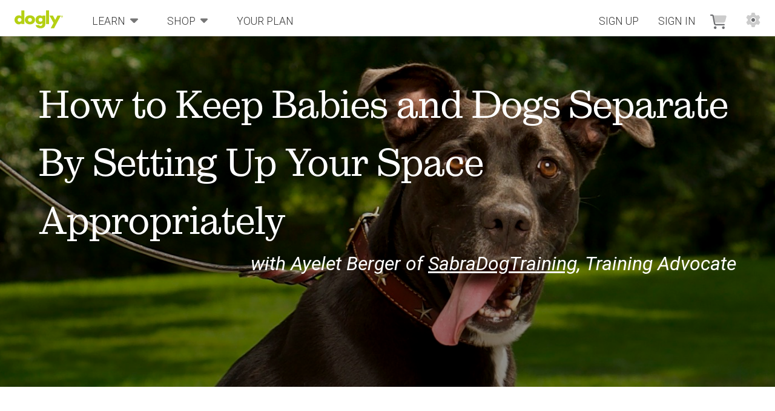

--- FILE ---
content_type: text/html; charset=utf-8
request_url: https://dogly.com/posts/setting-up-your-space
body_size: 29663
content:
<!DOCTYPE html>
<html lang='en'>
<head>
<meta charset='utf-8'>
<meta content='width=device-width, initial-scale=1.0' name='viewport'>
<meta content='true' name='turbo'>
<meta content='no-preview' name='turbo-cache-control'>
<meta content='no-cache' name='turbolinks-cache-control'>
<link href="https://dogly.com/posts/setting-up-your-space" rel="canonical" />
<title>How to Keep Babies and Dogs Separate By Setting Up Your Space Appropriately | Dogly</title>
<meta content='Bringing home a new baby when you already have dogs can be tricky. Get started in your dog&#39;s training plan to learn how to keep babies and dogs separate by installing baby gates, creating dog-free zones, monitoring interactions, and introducing your dogs to your new baby.' name='description'>
<meta content='https://cdn.filestackcontent.com/rTl4STMQuC3joe9wqADR' name='image'>
<!-- Facebook Open Graph -->
<meta content='1231368893588491' property='fb:app_id'>
<meta content='Bringing home a new baby when you already have dogs can be tricky. Get started in your dog&#39;s training plan to learn how to keep babies and dogs separate by installing baby gates, creating dog-free zones, monitoring interactions, and introducing your dogs to your new baby.' property='og:description'>
<meta content='https://cdn.filestackcontent.com/rTl4STMQuC3joe9wqADR' property='og:image'>
<meta content='How to Keep Babies and Dogs Separate By Setting Up Your Space Appropriately | Dogly' property='og:title'>
<meta content='article' property='og:type'>
<meta content='https://dogly.com/posts/setting-up-your-space' property='og:url'>
<!-- Twitter Cards -->
<meta content='summary' property='twitter:card'>
<meta content='Bringing home a new baby when you already have dogs can be tricky. Get started in your dog&#39;s training plan to learn how to keep babies and dogs separate by installing baby gates, creating dog-free zones, monitoring interactions, and introducing your dogs to your new baby.' property='twitter:description'>
<meta content='https://cdn.filestackcontent.com/rTl4STMQuC3joe9wqADR' property='twitter:image'>
<meta content='image of dog' property='twitter:image:alt'>
<meta content='@dogly' property='twitter:site'>
<meta content='How to Keep Babies and Dogs Separate By Setting Up Your Space Appropriately | Dogly' property='twitter:title'>

<script>
  window.railsAssets = {
    logoSvg: "https://dogly.com/assets/logo-r-292d9bfab9a2da1d54725e0eedcac0bc82221c5b050cb8791fc416de04f977a4.svg",
    favicon: "https://dogly.com/assets/favicon-ad0ea10d7701174ce3fb5aa68547f2a32178c97835b4bd2161a0155e8736c8ee.ico",
    avatarDefault: "https://dogly.com/assets/avatar_image_default-06e70f715e6142ab2a9cdd3668a9b39c3f4f20d732f2647dd517b58003127208.svg",
    pdfIcon: "https://dogly.com/assets/pdf-57964ad69894b900aa9dba4dc501a1f2265af59b708b841a962de942f2593282.png"
  };
</script>
<script>
  (function(){
    if(typeof window.$==='undefined'){
      var queue = [];
      var noop = function(){ return this; };
  
      window.$ = window.jQuery = function(selector){
        if(typeof selector === 'function'){
          queue.push({type: 'ready', func: selector});
          return;
        }
  
        var chainObject = {
          ready: function(fn){ queue.push({type: 'ready', func: fn}); return chainObject; },
          resize: function(fn){ queue.push({type: 'resize', selector: selector, func: fn}); return chainObject; },
          click: function(fn){ queue.push({type: 'click', selector: selector, func: fn}); return chainObject; },
          on: noop, html: noop, val: noop, show: noop, hide: noop, addClass: noop,
          removeClass: noop, toggle: noop, modal: noop, alert: noop
        };
  
        queue.push({type: 'selector', selector: selector, obj: chainObject});
        return chainObject;
      };
  
      window.$.fn = {};
      window.$.fn.alert = noop;
      window.$.fn.modal = noop;
      window.$.fn.resize = noop;
  
      window.$.queue = queue;
      window.$.isPolyfill = true;
  
      document.addEventListener('DOMContentLoaded', function(){
        setTimeout(function() {
          if(window.$ && window.$.queue && window.$.queue.length > 0){
            console.log('Processing ' + window.$.queue.length + ' queued jQuery calls');
  
            window.$.queue.forEach(function(item){
              try {
                if(item.type === 'ready' && typeof item.func === 'function'){
                  item.func($);
                } else if(item.type === 'resize' && typeof item.func === 'function'){
                  $(window).resize(item.func);
                } else if(item.type === 'click' && typeof item.func === 'function'){
                  $(item.selector).click(item.func);
                } else if(item.type === 'selector'){
                  $(item.selector);
                }
              } catch(e) {
                console.warn('Error processing queued jQuery call:', e);
              }
            });
  
            window.$.queue = [];
          }
        }, 50);
      });
    }
  })();
</script>
<link crossorigin href='https://js.stripe.com' rel='preconnect'>
<link crossorigin href='https://cdnjs.cloudflare.com' rel='preconnect'>
<link crossorigin href='https://fonts.googleapis.com' rel='preconnect'>
<link crossorigin href='https://fonts.gstatic.com' rel='preconnect'>
<link as='script' crossorigin='anonymous' fetchpriority='high' href='https://dogly.com/assets/application-7aa7b7508f16ab4f6950fb41b1f2f1bc69760b94f244ca645e45e76086fb1041.js' rel='preload'>
<link as='style' fetchpriority='high' href='https://dogly.com/assets/application-d5e9be20acd658fc1947d85d404c056a53fcdd452073ea1fa48a16f7ff8e9e0c.css' rel='preload'>
<link rel="icon" type="image/x-icon" href="https://cdn.filepicker.io/auto_image/compress/k6qti7BoTV2maSaM6q7g" />
<script src="https://dogly.com/assets/application-7aa7b7508f16ab4f6950fb41b1f2f1bc69760b94f244ca645e45e76086fb1041.js" data-turbo-track="reload" defer="defer" version="1768698927"></script>
<script src="https://dogly.com/assets/turbo-c1b3ed88d59a5edf70c018abb8555cfb697b2550044dd05c8f2e902bd49c60da.js" type="module"></script>
<link rel="stylesheet" href="https://dogly.com/assets/application-d5e9be20acd658fc1947d85d404c056a53fcdd452073ea1fa48a16f7ff8e9e0c.css" data-turbo-track="reload" media="screen" />
<link href='https://fonts.googleapis.com/css2?family=Roboto:ital,wght@0,300;0,400;0,700;1,300;1,400&amp;display=swap' media='print' onload='this.media=&#39;all&#39;' rel='stylesheet'>
<link href='https://cdnjs.cloudflare.com/ajax/libs/font-awesome/5.15.2/css/all.min.css' media='print' onload='this.media=&#39;all&#39;' rel='stylesheet'>
<meta name="csrf-param" content="authenticity_token" />
<meta name="csrf-token" content="81aLVOvQ9TMpEo0BKuV-UcGzZJei0G3qz_VA0RYWhHZpjTfaPoEoVjE9gQiV7Nlq8GxUKxMN10dm9aAa5OfhVA" />
<meta content='default-src &#39;self&#39; *.dogly.io *.filepicker.io *.stripe.com *.filestackapi.com *.googleapis.com *.gstatic.com *.cdnjs.cloudflare.com *.quilljs.com  &#39;unsafe-inline&#39; &#39;unsafe-eval&#39; data:; connect-src &#39;self&#39;  *.stripe.com *.dogly.io; img-src &#39;self&#39; data: *.dogly.io *.filepicker.io *.s3.amazonaws.com blob:; font-src &#39;self&#39; data: *.googleapis.com *.gstatic.com *.cdnjs.cloudflare.com; style-src &#39;self&#39; &#39;unsafe-inline&#39; *.googleapis.com *.gstatic.com *.cdnjs.cloudflare.com; script-src &#39;self&#39; &#39;unsafe-inline&#39; *.googleapis.com *.gstatic.com *.cdnjs.cloudflare.com *.google-analytics.com *.hotjar.com' http_equiv='Content-Security-Policy'>
<script>
  (function(i,s,o,g,r,a,m){i['GoogleAnalyticsObject']=r;i[r]=i[r]||function(){
  (i[r].q=i[r].q||[]).push(arguments)},i[r].l=1*new Date();a=s.createElement(o),
  m=s.getElementsByTagName(o)[0];a.async=1;a.src=g;m.parentNode.insertBefore(a,m)
  })(window,document,'script','//www.google-analytics.com/analytics.js','ga');
  ga('create', 'UA-89070859-1', 'auto');
  ga('send', 'pageview');
</script>
<script>
  (function(h,o,t,j,a,r){
  h.hj=h.hj||function(){(h.hj.q=h.hj.q||[]).push(arguments)};
  h._hjSettings={hjid:368410,hjsv:5};
  a=o.getElementsByTagName('head')[0];
  r=o.createElement('script');r.async=1;r.src=t+h._hjSettings.hjid+j+h._hjSettings.hjsv;a.appendChild(r);
  })(window,document,'//static.hotjar.com/c/hotjar-','.js?sv=');
</script>

</head>
<body>
<div data-access='{}' data-favorites='{}' data-user='{}' id='user-data'></div>


<!-- app/views/navigation/_main.html.erb -->
<nav id="navbar"  
     class="navigation-bar" 
     data-turbo-permanent 
     data-controller="navigation"
     data-navigation-channels-value="[{&quot;id&quot;:86,&quot;name&quot;:&quot;Heartworm&quot;,&quot;slug&quot;:&quot;heartworm&quot;,&quot;tag_category&quot;:&quot;Wellness&quot;,&quot;channel&quot;:false,&quot;coming_soon&quot;:false,&quot;guides_count&quot;:0,&quot;header_intro_line&quot;:&quot;This is your place to build the life you want with your dog with step-by-step guidance from a community of certified professionals. When and how you want.&quot;,&quot;ambassadog_image&quot;:&quot;https://cdn.filepicker.io/api/file/taY4brqPQc2bmNDgqTjA&quot;,&quot;tags&quot;:[]},{&quot;id&quot;:131,&quot;name&quot;:&quot;Kids \u0026 Dogs&quot;,&quot;slug&quot;:&quot;kids-dogs&quot;,&quot;tag_category&quot;:&quot;Training&quot;,&quot;channel&quot;:false,&quot;coming_soon&quot;:false,&quot;guides_count&quot;:0,&quot;header_intro_line&quot;:&quot;This is your place to build the life you want with your dog with step-by-step guidance from a community of certified professionals. When and how you want.&quot;,&quot;ambassadog_image&quot;:&quot;https://cdn.filepicker.io/api/file/xahyV3UTzKvVb8MmWZeQ&quot;,&quot;tags&quot;:[]},{&quot;id&quot;:137,&quot;name&quot;:&quot;Kids and Dogs&quot;,&quot;slug&quot;:&quot;kids-and-dogs&quot;,&quot;tag_category&quot;:&quot;Training&quot;,&quot;channel&quot;:false,&quot;coming_soon&quot;:true,&quot;guides_count&quot;:5,&quot;header_intro_line&quot;:&quot;This is your place to build the life you want with your dog with step-by-step guidance from a community of certified professionals. When and how you want.&quot;,&quot;ambassadog_image&quot;:&quot;https://cdn.filepicker.io/api/file/xahyV3UTzKvVb8MmWZeQ&quot;,&quot;tags&quot;:[{&quot;id&quot;:1330,&quot;name&quot;:&quot;Baby Prep&quot;},{&quot;id&quot;:1332,&quot;name&quot;:&quot;Dog Proofing&quot;},{&quot;id&quot;:1333,&quot;name&quot;:&quot;Babies \u0026 Kids&quot;},{&quot;id&quot;:1355,&quot;name&quot;:&quot;Child Safety&quot;},{&quot;id&quot;:1331,&quot;name&quot;:&quot;Family Integration&quot;}]},{&quot;id&quot;:21,&quot;name&quot;:&quot;Supplements&quot;,&quot;slug&quot;:&quot;supplements&quot;,&quot;tag_category&quot;:&quot;Wellness&quot;,&quot;channel&quot;:false,&quot;coming_soon&quot;:false,&quot;guides_count&quot;:0,&quot;header_intro_line&quot;:&quot;This is your place to build the life you want with your dog with step-by-step guidance from a community of certified professionals. When and how you want.&quot;,&quot;ambassadog_image&quot;:&quot;https://cdn.filepicker.io/api/file/taY4brqPQc2bmNDgqTjA&quot;,&quot;tags&quot;:[{&quot;id&quot;:35,&quot;name&quot;:&quot;probiotics&quot;},{&quot;id&quot;:375,&quot;name&quot;:&quot;bone broth&quot;},{&quot;id&quot;:1323,&quot;name&quot;:&quot;Supplements 101&quot;},{&quot;id&quot;:7,&quot;name&quot;:&quot;Fish Oil&quot;}]},{&quot;id&quot;:126,&quot;name&quot;:&quot;Fresh Feeding&quot;,&quot;slug&quot;:&quot;fresh-feeding&quot;,&quot;tag_category&quot;:&quot;Nutrition&quot;,&quot;channel&quot;:false,&quot;coming_soon&quot;:true,&quot;guides_count&quot;:0,&quot;header_intro_line&quot;:&quot;This is your place to build the life you want with your dog with step-by-step guidance from a community of certified professionals. When and how you want.&quot;,&quot;ambassadog_image&quot;:&quot;https://cdn.filepicker.io/api/file/ouMXQgFKTPamdVliKeq8&quot;,&quot;tags&quot;:[{&quot;id&quot;:961,&quot;name&quot;:&quot;fruits&quot;},{&quot;id&quot;:176,&quot;name&quot;:&quot;vegetables&quot;}]},{&quot;id&quot;:127,&quot;name&quot;:&quot;Vet Prep&quot;,&quot;slug&quot;:&quot;vet-prep&quot;,&quot;tag_category&quot;:&quot;Wellness&quot;,&quot;channel&quot;:false,&quot;coming_soon&quot;:true,&quot;guides_count&quot;:0,&quot;header_intro_line&quot;:&quot;This is your place to build the life you want with your dog with step-by-step guidance from a community of certified professionals. When and how you want.&quot;,&quot;ambassadog_image&quot;:&quot;https://cdn.filepicker.io/api/file/taY4brqPQc2bmNDgqTjA&quot;,&quot;tags&quot;:[{&quot;id&quot;:524,&quot;name&quot;:&quot;detox&quot;},{&quot;id&quot;:1340,&quot;name&quot;:&quot;Vaccinations&quot;},{&quot;id&quot;:67,&quot;name&quot;:&quot;cooperative care&quot;},{&quot;id&quot;:1354,&quot;name&quot;:&quot;Pre Care&quot;}]},{&quot;id&quot;:128,&quot;name&quot;:&quot;Traditional Chinese Medicine&quot;,&quot;slug&quot;:&quot;traditional-chinese-medicine&quot;,&quot;tag_category&quot;:&quot;Wellness&quot;,&quot;channel&quot;:false,&quot;coming_soon&quot;:false,&quot;guides_count&quot;:0,&quot;header_intro_line&quot;:&quot;This is your place to build the life you want with your dog with step-by-step guidance from a community of certified professionals. When and how you want.&quot;,&quot;ambassadog_image&quot;:&quot;https://cdn.filepicker.io/api/file/taY4brqPQc2bmNDgqTjA&quot;,&quot;tags&quot;:[]},{&quot;id&quot;:57,&quot;name&quot;:&quot;Puppies&quot;,&quot;slug&quot;:&quot;puppies&quot;,&quot;tag_category&quot;:&quot;Training&quot;,&quot;channel&quot;:false,&quot;coming_soon&quot;:false,&quot;guides_count&quot;:0,&quot;header_intro_line&quot;:&quot;This is your place to build the life you want with your dog with step-by-step guidance from a community of certified professionals. When and how you want.&quot;,&quot;ambassadog_image&quot;:&quot;https://cdn.filepicker.io/api/file/xahyV3UTzKvVb8MmWZeQ&quot;,&quot;tags&quot;:[]},{&quot;id&quot;:26,&quot;name&quot;:&quot;Diseases&quot;,&quot;slug&quot;:&quot;diseases&quot;,&quot;tag_category&quot;:&quot;Wellness&quot;,&quot;channel&quot;:false,&quot;coming_soon&quot;:true,&quot;guides_count&quot;:0,&quot;header_intro_line&quot;:&quot;This is your place to build the life you want with your dog with step-by-step guidance from a community of certified professionals. When and how you want.&quot;,&quot;ambassadog_image&quot;:&quot;https://cdn.filepicker.io/api/file/taY4brqPQc2bmNDgqTjA&quot;,&quot;tags&quot;:[{&quot;id&quot;:46,&quot;name&quot;:&quot;stress&quot;},{&quot;id&quot;:89,&quot;name&quot;:&quot;diabetes&quot;},{&quot;id&quot;:394,&quot;name&quot;:&quot;kennel cough&quot;},{&quot;id&quot;:1339,&quot;name&quot;:&quot;Anemia&quot;},{&quot;id&quot;:88,&quot;name&quot;:&quot;cancer&quot;}]},{&quot;id&quot;:22,&quot;name&quot;:&quot;Raw Feeding&quot;,&quot;slug&quot;:&quot;raw-feeding&quot;,&quot;tag_category&quot;:&quot;Nutrition&quot;,&quot;channel&quot;:false,&quot;coming_soon&quot;:true,&quot;guides_count&quot;:0,&quot;header_intro_line&quot;:&quot;This is your place to build the life you want with your dog with step-by-step guidance from a community of certified professionals. When and how you want.&quot;,&quot;ambassadog_image&quot;:&quot;https://cdn.filepicker.io/api/file/ouMXQgFKTPamdVliKeq8&quot;,&quot;tags&quot;:[{&quot;id&quot;:1322,&quot;name&quot;:&quot;Intro To Raw&quot;},{&quot;id&quot;:1076,&quot;name&quot;:&quot;Ratio Diets&quot;}]},{&quot;id&quot;:133,&quot;name&quot;:&quot;New Dog&quot;,&quot;slug&quot;:&quot;new-dog&quot;,&quot;tag_category&quot;:&quot;Training&quot;,&quot;channel&quot;:false,&quot;coming_soon&quot;:false,&quot;guides_count&quot;:0,&quot;header_intro_line&quot;:&quot;This is your place to build the life you want with your dog with step-by-step guidance from a community of certified professionals. When and how you want.&quot;,&quot;ambassadog_image&quot;:&quot;https://cdn.filepicker.io/api/file/xahyV3UTzKvVb8MmWZeQ&quot;,&quot;tags&quot;:[]},{&quot;id&quot;:46,&quot;name&quot;:&quot;Recall&quot;,&quot;slug&quot;:&quot;recall&quot;,&quot;tag_category&quot;:&quot;Training&quot;,&quot;channel&quot;:false,&quot;coming_soon&quot;:true,&quot;guides_count&quot;:0,&quot;header_intro_line&quot;:&quot;This is your place to build the life you want with your dog with step-by-step guidance from a community of certified professionals. When and how you want.&quot;,&quot;ambassadog_image&quot;:&quot;https://cdn.filepicker.io/api/file/xahyV3UTzKvVb8MmWZeQ&quot;,&quot;tags&quot;:[{&quot;id&quot;:32,&quot;name&quot;:&quot;come when called&quot;}]},{&quot;id&quot;:41,&quot;name&quot;:&quot;Vitamins&quot;,&quot;slug&quot;:&quot;vitamins-0a02e6ba-1ffc-4c4c-a263-128c9f74f10d&quot;,&quot;tag_category&quot;:&quot;Nutrition&quot;,&quot;channel&quot;:false,&quot;coming_soon&quot;:false,&quot;guides_count&quot;:0,&quot;header_intro_line&quot;:&quot;This is your place to build the life you want with your dog with step-by-step guidance from a community of certified professionals. When and how you want.&quot;,&quot;ambassadog_image&quot;:&quot;https://cdn.filepicker.io/api/file/ouMXQgFKTPamdVliKeq8&quot;,&quot;tags&quot;:[]},{&quot;id&quot;:62,&quot;name&quot;:&quot;Specialty Diets&quot;,&quot;slug&quot;:&quot;specialty-diets&quot;,&quot;tag_category&quot;:&quot;Nutrition&quot;,&quot;channel&quot;:false,&quot;coming_soon&quot;:false,&quot;guides_count&quot;:0,&quot;header_intro_line&quot;:&quot;This is your place to build the life you want with your dog with step-by-step guidance from a community of certified professionals. When and how you want.&quot;,&quot;ambassadog_image&quot;:&quot;https://cdn.filepicker.io/api/file/ouMXQgFKTPamdVliKeq8&quot;,&quot;tags&quot;:[]},{&quot;id&quot;:40,&quot;name&quot;:&quot;Gut Health&quot;,&quot;slug&quot;:&quot;gut-health&quot;,&quot;tag_category&quot;:&quot;Wellness&quot;,&quot;channel&quot;:false,&quot;coming_soon&quot;:false,&quot;guides_count&quot;:0,&quot;header_intro_line&quot;:&quot;This is your place to build the life you want with your dog with step-by-step guidance from a community of certified professionals. When and how you want.&quot;,&quot;ambassadog_image&quot;:&quot;https://cdn.filepicker.io/api/file/taY4brqPQc2bmNDgqTjA&quot;,&quot;tags&quot;:[]},{&quot;id&quot;:59,&quot;name&quot;:&quot;De-toxing&quot;,&quot;slug&quot;:&quot;de-toxing&quot;,&quot;tag_category&quot;:&quot;Wellness&quot;,&quot;channel&quot;:false,&quot;coming_soon&quot;:false,&quot;guides_count&quot;:2,&quot;header_intro_line&quot;:&quot;This is your place to build the life you want with your dog with step-by-step guidance from a community of certified professionals. When and how you want.&quot;,&quot;ambassadog_image&quot;:&quot;https://cdn.filepicker.io/api/file/taY4brqPQc2bmNDgqTjA&quot;,&quot;tags&quot;:[]},{&quot;id&quot;:83,&quot;name&quot;:&quot;Vaccine Safety&quot;,&quot;slug&quot;:&quot;vaccine-safety&quot;,&quot;tag_category&quot;:&quot;Wellness&quot;,&quot;channel&quot;:false,&quot;coming_soon&quot;:false,&quot;guides_count&quot;:0,&quot;header_intro_line&quot;:&quot;This is your place to build the life you want with your dog with step-by-step guidance from a community of certified professionals. When and how you want.&quot;,&quot;ambassadog_image&quot;:&quot;https://cdn.filepicker.io/api/file/taY4brqPQc2bmNDgqTjA&quot;,&quot;tags&quot;:[]},{&quot;id&quot;:129,&quot;name&quot;:&quot;Chinese Medicine&quot;,&quot;slug&quot;:&quot;chinese-medicine&quot;,&quot;tag_category&quot;:&quot;Wellness&quot;,&quot;channel&quot;:false,&quot;coming_soon&quot;:true,&quot;guides_count&quot;:0,&quot;header_intro_line&quot;:&quot;This is your place to build the life you want with your dog with step-by-step guidance from a community of certified professionals. When and how you want.&quot;,&quot;ambassadog_image&quot;:&quot;https://cdn.filepicker.io/api/file/taY4brqPQc2bmNDgqTjA&quot;,&quot;tags&quot;:[{&quot;id&quot;:1325,&quot;name&quot;:&quot;The 5 Elements&quot;}]},{&quot;id&quot;:130,&quot;name&quot;:&quot;Basic Training&quot;,&quot;slug&quot;:&quot;basic-training&quot;,&quot;tag_category&quot;:&quot;Training&quot;,&quot;channel&quot;:false,&quot;coming_soon&quot;:true,&quot;guides_count&quot;:2,&quot;header_intro_line&quot;:&quot;This is your place to build the life you want with your dog with step-by-step guidance from a community of certified professionals. When and how you want.&quot;,&quot;ambassadog_image&quot;:&quot;https://cdn.filepicker.io/api/file/xahyV3UTzKvVb8MmWZeQ&quot;,&quot;tags&quot;:[{&quot;id&quot;:1328,&quot;name&quot;:&quot;Teaching Behaviors&quot;},{&quot;id&quot;:258,&quot;name&quot;:&quot;hand target&quot;},{&quot;id&quot;:1326,&quot;name&quot;:&quot;Learning Cues&quot;},{&quot;id&quot;:1327,&quot;name&quot;:&quot;Check Ins&quot;},{&quot;id&quot;:958,&quot;name&quot;:&quot;Reinforcement&quot;},{&quot;id&quot;:253,&quot;name&quot;:&quot;clicker training&quot;},{&quot;id&quot;:1351,&quot;name&quot;:&quot;Training 101&quot;}]},{&quot;id&quot;:9,&quot;name&quot;:&quot;Allergies&quot;,&quot;slug&quot;:&quot;allergies&quot;,&quot;tag_category&quot;:&quot;Wellness&quot;,&quot;channel&quot;:true,&quot;coming_soon&quot;:true,&quot;guides_count&quot;:14,&quot;header_intro_line&quot;:&quot;Struggling with allergies? Get advice from certified nutritionists and wellness experts in helpful guides, then start their recommended activities in your dog’s customized wellness plan.&quot;,&quot;ambassadog_image&quot;:&quot;https://cdn.filepicker.io/api/file/taY4brqPQc2bmNDgqTjA&quot;,&quot;tags&quot;:[{&quot;id&quot;:1259,&quot;name&quot;:&quot;Itchy Allergies&quot;},{&quot;id&quot;:1252,&quot;name&quot;:&quot;Food Allergies&quot;},{&quot;id&quot;:1042,&quot;name&quot;:&quot;seasonal allergies&quot;},{&quot;id&quot;:1045,&quot;name&quot;:&quot;environmental allergies&quot;}]},{&quot;id&quot;:89,&quot;name&quot;:&quot;Improving Kibble&quot;,&quot;slug&quot;:&quot;improving-kibble&quot;,&quot;tag_category&quot;:&quot;Nutrition&quot;,&quot;channel&quot;:true,&quot;coming_soon&quot;:true,&quot;guides_count&quot;:6,&quot;header_intro_line&quot;:&quot;Struggling to improve your dog&#39;s kibble? Get advice from certified nutritionists in helpful guides, then start their recommended activities in your dog’s customized nutrition plan.&quot;,&quot;ambassadog_image&quot;:&quot;https://cdn.filepicker.io/api/file/ouMXQgFKTPamdVliKeq8&quot;,&quot;tags&quot;:[{&quot;id&quot;:1267,&quot;name&quot;:&quot;Food Guidance&quot;},{&quot;id&quot;:1269,&quot;name&quot;:&quot;Food Enhancers&quot;}]},{&quot;id&quot;:136,&quot;name&quot;:&quot;New Pet&quot;,&quot;slug&quot;:&quot;new-pet&quot;,&quot;tag_category&quot;:&quot;Training&quot;,&quot;channel&quot;:true,&quot;coming_soon&quot;:true,&quot;guides_count&quot;:12,&quot;header_intro_line&quot;:&quot;Thinking about getting a new pet? Get advice from certified trainers in helpful guides, then start their recommended activities in your dog’s customized training plan.&quot;,&quot;ambassadog_image&quot;:&quot;https://cdn.filepicker.io/api/file/xahyV3UTzKvVb8MmWZeQ&quot;,&quot;tags&quot;:[{&quot;id&quot;:1334,&quot;name&quot;:&quot;Dog Prep&quot;},{&quot;id&quot;:616,&quot;name&quot;:&quot;Dog Introductions&quot;}]},{&quot;id&quot;:24,&quot;name&quot;:&quot;Dental Health&quot;,&quot;slug&quot;:&quot;dental-health&quot;,&quot;tag_category&quot;:&quot;Wellness&quot;,&quot;channel&quot;:true,&quot;coming_soon&quot;:true,&quot;guides_count&quot;:3,&quot;header_intro_line&quot;:&quot;Want to improve your dog&#39;s dental health? Get advice from certified wellness experts in helpful guides, then start their recommended activities in your dog’s customized wellness plan.&quot;,&quot;ambassadog_image&quot;:&quot;https://cdn.filepicker.io/api/file/taY4brqPQc2bmNDgqTjA&quot;,&quot;tags&quot;:[{&quot;id&quot;:1263,&quot;name&quot;:&quot;Teeth Tips&quot;}]},{&quot;id&quot;:91,&quot;name&quot;:&quot;Basic Nutrition&quot;,&quot;slug&quot;:&quot;basic-nutrition&quot;,&quot;tag_category&quot;:&quot;Nutrition&quot;,&quot;channel&quot;:true,&quot;coming_soon&quot;:true,&quot;guides_count&quot;:15,&quot;header_intro_line&quot;:&quot;Struggling with your dog&#39;s nutrition? Get advice from certified nutritionists in helpful guides, then start their recommended activities in your dog’s customized nutrition plan.&quot;,&quot;ambassadog_image&quot;:&quot;https://cdn.filepicker.io/api/file/ouMXQgFKTPamdVliKeq8&quot;,&quot;tags&quot;:[{&quot;id&quot;:1321,&quot;name&quot;:&quot;Needed Vitamins&quot;},{&quot;id&quot;:1272,&quot;name&quot;:&quot;Needed Nutrients&quot;}]},{&quot;id&quot;:138,&quot;name&quot;:&quot;Puppy&quot;,&quot;slug&quot;:&quot;puppy&quot;,&quot;tag_category&quot;:&quot;Training&quot;,&quot;channel&quot;:true,&quot;coming_soon&quot;:true,&quot;guides_count&quot;:12,&quot;header_intro_line&quot;:&quot;Adopt a new puppy? Get advice from certified trainers in helpful guides, then start their recommended activities in your puppy&#39;s customized training plan.&quot;,&quot;ambassadog_image&quot;:&quot;https://cdn.filepicker.io/api/file/xahyV3UTzKvVb8MmWZeQ&quot;,&quot;tags&quot;:[{&quot;id&quot;:307,&quot;name&quot;:&quot;puppy training&quot;},{&quot;id&quot;:1124,&quot;name&quot;:&quot;Nipping&quot;},{&quot;id&quot;:407,&quot;name&quot;:&quot;potty training&quot;}]},{&quot;id&quot;:28,&quot;name&quot;:&quot;Herbs&quot;,&quot;slug&quot;:&quot;herbs&quot;,&quot;tag_category&quot;:&quot;Wellness&quot;,&quot;channel&quot;:true,&quot;coming_soon&quot;:true,&quot;guides_count&quot;:6,&quot;header_intro_line&quot;:&quot;Struggling with using herbs? Get advice from certified nutritionists and wellness experts in helpful guides, then start their recommended activities in your dog’s customized wellness plan.&quot;,&quot;ambassadog_image&quot;:&quot;https://cdn.filepicker.io/api/file/taY4brqPQc2bmNDgqTjA&quot;,&quot;tags&quot;:[{&quot;id&quot;:1070,&quot;name&quot;:&quot;Healing Herbs&quot;}]},{&quot;id&quot;:1,&quot;name&quot;:&quot;Manners&quot;,&quot;slug&quot;:&quot;manners&quot;,&quot;tag_category&quot;:&quot;Training&quot;,&quot;channel&quot;:true,&quot;coming_soon&quot;:true,&quot;guides_count&quot;:25,&quot;header_intro_line&quot;:&quot;Struggling with manners training? Get advice from certified trainers in helpful guides, then start their recommended activities in your dog’s customized training plan.&quot;,&quot;ambassadog_image&quot;:&quot;https://cdn.filepicker.io/api/file/xahyV3UTzKvVb8MmWZeQ&quot;,&quot;tags&quot;:[{&quot;id&quot;:1311,&quot;name&quot;:&quot;Go To Mat&quot;},{&quot;id&quot;:372,&quot;name&quot;:&quot;food manners&quot;},{&quot;id&quot;:1348,&quot;name&quot;:&quot;Party Manners&quot;},{&quot;id&quot;:434,&quot;name&quot;:&quot;stay&quot;},{&quot;id&quot;:1341,&quot;name&quot;:&quot;Public Manners&quot;},{&quot;id&quot;:1195,&quot;name&quot;:&quot;Travel Manners&quot;},{&quot;id&quot;:528,&quot;name&quot;:&quot;Basic Manners&quot;}]},{&quot;id&quot;:124,&quot;name&quot;:&quot;Life Stage Feeding&quot;,&quot;slug&quot;:&quot;life-stage-feeding&quot;,&quot;tag_category&quot;:&quot;Nutrition&quot;,&quot;channel&quot;:true,&quot;coming_soon&quot;:true,&quot;guides_count&quot;:6,&quot;header_intro_line&quot;:&quot;Struggling with knowing what to feed your dog? Get advice from certified nutritionists in helpful guides, then start their recommended activities in your dog’s customized nutrition plan.&quot;,&quot;ambassadog_image&quot;:&quot;https://cdn.filepicker.io/api/file/ouMXQgFKTPamdVliKeq8&quot;,&quot;tags&quot;:[{&quot;id&quot;:1317,&quot;name&quot;:&quot;Senior Feeding&quot;},{&quot;id&quot;:1315,&quot;name&quot;:&quot;Puppy Feeding&quot;},{&quot;id&quot;:1316,&quot;name&quot;:&quot;Adult Feeding&quot;}]},{&quot;id&quot;:134,&quot;name&quot;:&quot;Home Cooking&quot;,&quot;slug&quot;:&quot;home-cooking&quot;,&quot;tag_category&quot;:&quot;Nutrition&quot;,&quot;channel&quot;:true,&quot;coming_soon&quot;:true,&quot;guides_count&quot;:11,&quot;header_intro_line&quot;:&quot;Struggling with home cooking for your dog? Get advice from certified nutritionists in helpful guides, then start their recommended activities in your dog’s customized nutrition plan.&quot;,&quot;ambassadog_image&quot;:&quot;https://cdn.filepicker.io/api/file/ouMXQgFKTPamdVliKeq8&quot;,&quot;tags&quot;:[{&quot;id&quot;:1318,&quot;name&quot;:&quot;Recipes&quot;},{&quot;id&quot;:1338,&quot;name&quot;:&quot;Homecooking Basics&quot;}]},{&quot;id&quot;:33,&quot;name&quot;:&quot;Fleas and Ticks&quot;,&quot;slug&quot;:&quot;fleas-and-ticks&quot;,&quot;tag_category&quot;:&quot;Wellness&quot;,&quot;channel&quot;:true,&quot;coming_soon&quot;:true,&quot;guides_count&quot;:3,&quot;header_intro_line&quot;:&quot;Struggling with fleas and ticks? Get advice from certified nutritionists and wellness experts in helpful guides, then start their recommended activities in your dog’s customized wellness plan.&quot;,&quot;ambassadog_image&quot;:&quot;https://cdn.filepicker.io/api/file/taY4brqPQc2bmNDgqTjA&quot;,&quot;tags&quot;:[{&quot;id&quot;:1313,&quot;name&quot;:&quot;Flea \u0026 Tick Prevention&quot;}]},{&quot;id&quot;:55,&quot;name&quot;:&quot;Walking&quot;,&quot;slug&quot;:&quot;walking&quot;,&quot;tag_category&quot;:&quot;Training&quot;,&quot;channel&quot;:true,&quot;coming_soon&quot;:true,&quot;guides_count&quot;:7,&quot;header_intro_line&quot;:&quot;Struggling on dog walks? Get advice from certified trainers in helpful guides, then start their recommended activities in your dog’s customized training plan.&quot;,&quot;ambassadog_image&quot;:&quot;https://cdn.filepicker.io/api/file/xahyV3UTzKvVb8MmWZeQ&quot;,&quot;tags&quot;:[{&quot;id&quot;:546,&quot;name&quot;:&quot;Leash Manners&quot;}]},{&quot;id&quot;:15,&quot;name&quot;:&quot;Barking&quot;,&quot;slug&quot;:&quot;barking&quot;,&quot;tag_category&quot;:&quot;Training&quot;,&quot;channel&quot;:true,&quot;coming_soon&quot;:true,&quot;guides_count&quot;:8,&quot;header_intro_line&quot;:&quot;Struggling with your dog&#39;s barking? Get advice from certified trainers in helpful guides, then start their recommended activities in your dog’s customized training plan.&quot;,&quot;ambassadog_image&quot;:&quot;https://cdn.filepicker.io/api/file/xahyV3UTzKvVb8MmWZeQ&quot;,&quot;tags&quot;:[{&quot;id&quot;:1342,&quot;name&quot;:&quot;Understanding Barking&quot;},{&quot;id&quot;:1343,&quot;name&quot;:&quot;Fear Barking&quot;},{&quot;id&quot;:1345,&quot;name&quot;:&quot;Demand Barking&quot;},{&quot;id&quot;:1344,&quot;name&quot;:&quot;Alert Barking&quot;},{&quot;id&quot;:1346,&quot;name&quot;:&quot;Excitement Barking&quot;}]},{&quot;id&quot;:135,&quot;name&quot;:&quot;Joint Support&quot;,&quot;slug&quot;:&quot;joint-support&quot;,&quot;tag_category&quot;:&quot;Wellness&quot;,&quot;channel&quot;:true,&quot;coming_soon&quot;:true,&quot;guides_count&quot;:5,&quot;header_intro_line&quot;:&quot;Want to give your dog more joint support? Get advice from certified wellness experts in helpful guides, then start their recommended activities in your dog’s customized wellness plan.&quot;,&quot;ambassadog_image&quot;:&quot;https://cdn.filepicker.io/api/file/taY4brqPQc2bmNDgqTjA&quot;,&quot;tags&quot;:[{&quot;id&quot;:215,&quot;name&quot;:&quot;massage&quot;},{&quot;id&quot;:610,&quot;name&quot;:&quot;joint pain&quot;}]},{&quot;id&quot;:13,&quot;name&quot;:&quot;Anxiety&quot;,&quot;slug&quot;:&quot;anxiety&quot;,&quot;tag_category&quot;:&quot;Training&quot;,&quot;channel&quot;:true,&quot;coming_soon&quot;:true,&quot;guides_count&quot;:18,&quot;header_intro_line&quot;:&quot;Struggling with your dog&#39;s anxiety? Get advice from certified trainers and wellness experts in helpful guides, then start their recommended activities in your dog’s customized training plan.&quot;,&quot;ambassadog_image&quot;:&quot;https://cdn.filepicker.io/api/file/xahyV3UTzKvVb8MmWZeQ&quot;,&quot;tags&quot;:[{&quot;id&quot;:1305,&quot;name&quot;:&quot;Understanding Anxiety&quot;},{&quot;id&quot;:1307,&quot;name&quot;:&quot;Crate Anxiety&quot;},{&quot;id&quot;:43,&quot;name&quot;:&quot;separation anxiety&quot;},{&quot;id&quot;:1335,&quot;name&quot;:&quot;Noise Sensitivity&quot;}]},{&quot;id&quot;:14,&quot;name&quot;:&quot;Reactivity&quot;,&quot;slug&quot;:&quot;reactivity&quot;,&quot;tag_category&quot;:&quot;Training&quot;,&quot;channel&quot;:true,&quot;coming_soon&quot;:true,&quot;guides_count&quot;:20,&quot;header_intro_line&quot;:&quot;Struggling with reactivity? Get advice from certified trainers in helpful guides, then start their recommended activities in your dog’s customized training plan.&quot;,&quot;ambassadog_image&quot;:&quot;https://cdn.filepicker.io/api/file/xahyV3UTzKvVb8MmWZeQ&quot;,&quot;tags&quot;:[{&quot;id&quot;:1349,&quot;name&quot;:&quot;Managing Reactivity&quot;},{&quot;id&quot;:970,&quot;name&quot;:&quot;reactivity training&quot;},{&quot;id&quot;:110,&quot;name&quot;:&quot;leash reactivity&quot;},{&quot;id&quot;:1350,&quot;name&quot;:&quot;Understanding Reactivity&quot;}]},{&quot;id&quot;:61,&quot;name&quot;:&quot;General Nutrition&quot;,&quot;slug&quot;:&quot;general-nutrition&quot;,&quot;tag_category&quot;:&quot;Nutrition&quot;,&quot;channel&quot;:false,&quot;coming_soon&quot;:false,&quot;guides_count&quot;:0,&quot;header_intro_line&quot;:&quot;This is your place to build the life you want with your dog with step-by-step guidance from a community of certified professionals. When and how you want.&quot;,&quot;ambassadog_image&quot;:&quot;https://cdn.filepicker.io/api/file/ouMXQgFKTPamdVliKeq8&quot;,&quot;tags&quot;:[]},{&quot;id&quot;:54,&quot;name&quot;:&quot;Heart Health&quot;,&quot;slug&quot;:&quot;heart-health&quot;,&quot;tag_category&quot;:&quot;&quot;,&quot;channel&quot;:false,&quot;coming_soon&quot;:false,&quot;guides_count&quot;:0,&quot;header_intro_line&quot;:&quot;This is your place to build the life you want with your dog with step-by-step guidance from a community of certified professionals. When and how you want.&quot;,&quot;ambassadog_image&quot;:&quot;https://cdn.filepicker.io/api/file/taY4brqPQc2bmNDgqTjA&quot;,&quot;tags&quot;:[]},{&quot;id&quot;:43,&quot;name&quot;:&quot;Food&quot;,&quot;slug&quot;:&quot;food&quot;,&quot;tag_category&quot;:&quot;&quot;,&quot;channel&quot;:false,&quot;coming_soon&quot;:false,&quot;guides_count&quot;:0,&quot;header_intro_line&quot;:&quot;This is your place to build the life you want with your dog with step-by-step guidance from a community of certified professionals. When and how you want.&quot;,&quot;ambassadog_image&quot;:&quot;https://cdn.filepicker.io/api/file/taY4brqPQc2bmNDgqTjA&quot;,&quot;tags&quot;:[]},{&quot;id&quot;:78,&quot;name&quot;:&quot;TCM&quot;,&quot;slug&quot;:&quot;tcm&quot;,&quot;tag_category&quot;:&quot;Wellness&quot;,&quot;channel&quot;:false,&quot;coming_soon&quot;:false,&quot;guides_count&quot;:0,&quot;header_intro_line&quot;:&quot;This is your place to build the life you want with your dog with step-by-step guidance from a community of certified professionals. When and how you want.&quot;,&quot;ambassadog_image&quot;:&quot;https://cdn.filepicker.io/api/file/taY4brqPQc2bmNDgqTjA&quot;,&quot;tags&quot;:[]},{&quot;id&quot;:39,&quot;name&quot;:&quot;Basic Need-To-Knows&quot;,&quot;slug&quot;:&quot;basic-need-to-knows&quot;,&quot;tag_category&quot;:&quot;Training&quot;,&quot;channel&quot;:false,&quot;coming_soon&quot;:false,&quot;guides_count&quot;:0,&quot;header_intro_line&quot;:&quot;This is your place to build the life you want with your dog with step-by-step guidance from a community of certified professionals. When and how you want.&quot;,&quot;ambassadog_image&quot;:&quot;https://cdn.filepicker.io/api/file/xahyV3UTzKvVb8MmWZeQ&quot;,&quot;tags&quot;:[]},{&quot;id&quot;:31,&quot;name&quot;:&quot;Muscle Health&quot;,&quot;slug&quot;:&quot;muscle-health&quot;,&quot;tag_category&quot;:&quot;Preventive&quot;,&quot;channel&quot;:false,&quot;coming_soon&quot;:false,&quot;guides_count&quot;:0,&quot;header_intro_line&quot;:&quot;This is your place to build the life you want with your dog with step-by-step guidance from a community of certified professionals. When and how you want.&quot;,&quot;ambassadog_image&quot;:&quot;https://cdn.filepicker.io/api/file/nNMOe1G8SASPoOy7EIDN&quot;,&quot;tags&quot;:[]},{&quot;id&quot;:16,&quot;name&quot;:&quot;New Dogs&quot;,&quot;slug&quot;:&quot;new-dogs&quot;,&quot;tag_category&quot;:&quot;Training&quot;,&quot;channel&quot;:false,&quot;coming_soon&quot;:false,&quot;guides_count&quot;:0,&quot;header_intro_line&quot;:&quot;This is your place to build the life you want with your dog with step-by-step guidance from a community of certified professionals. When and how you want.&quot;,&quot;ambassadog_image&quot;:&quot;https://cdn.filepicker.io/api/file/xahyV3UTzKvVb8MmWZeQ&quot;,&quot;tags&quot;:[]},{&quot;id&quot;:27,&quot;name&quot;:&quot;Kids Preparedness&quot;,&quot;slug&quot;:&quot;kids-preparedness&quot;,&quot;tag_category&quot;:&quot;Training&quot;,&quot;channel&quot;:false,&quot;coming_soon&quot;:false,&quot;guides_count&quot;:0,&quot;header_intro_line&quot;:&quot;This is your place to build the life you want with your dog with step-by-step guidance from a community of certified professionals. When and how you want.&quot;,&quot;ambassadog_image&quot;:&quot;https://cdn.filepicker.io/api/file/xahyV3UTzKvVb8MmWZeQ&quot;,&quot;tags&quot;:[]},{&quot;id&quot;:84,&quot;name&quot;:&quot;Feeding for Life Stage&quot;,&quot;slug&quot;:&quot;feeding-for-life-stage&quot;,&quot;tag_category&quot;:&quot;&quot;,&quot;channel&quot;:false,&quot;coming_soon&quot;:false,&quot;guides_count&quot;:0,&quot;header_intro_line&quot;:&quot;This is your place to build the life you want with your dog with step-by-step guidance from a community of certified professionals. When and how you want.&quot;,&quot;ambassadog_image&quot;:&quot;https://cdn.filepicker.io/api/file/taY4brqPQc2bmNDgqTjA&quot;,&quot;tags&quot;:[]},{&quot;id&quot;:85,&quot;name&quot;:&quot;Relocating&quot;,&quot;slug&quot;:&quot;relocating&quot;,&quot;tag_category&quot;:&quot;&quot;,&quot;channel&quot;:false,&quot;coming_soon&quot;:false,&quot;guides_count&quot;:0,&quot;header_intro_line&quot;:&quot;This is your place to build the life you want with your dog with step-by-step guidance from a community of certified professionals. When and how you want.&quot;,&quot;ambassadog_image&quot;:&quot;https://cdn.filepicker.io/api/file/taY4brqPQc2bmNDgqTjA&quot;,&quot;tags&quot;:[]},{&quot;id&quot;:69,&quot;name&quot;:&quot;Muzzles&quot;,&quot;slug&quot;:&quot;muzzles&quot;,&quot;tag_category&quot;:&quot;Training&quot;,&quot;channel&quot;:false,&quot;coming_soon&quot;:true,&quot;guides_count&quot;:6,&quot;header_intro_line&quot;:&quot;This is your place to build the life you want with your dog with step-by-step guidance from a community of certified professionals. When and how you want.&quot;,&quot;ambassadog_image&quot;:&quot;https://cdn.filepicker.io/api/file/xahyV3UTzKvVb8MmWZeQ&quot;,&quot;tags&quot;:[{&quot;id&quot;:611,&quot;name&quot;:&quot;muzzle training&quot;}]},{&quot;id&quot;:132,&quot;name&quot;:&quot;Dogs \u0026 Kids&quot;,&quot;slug&quot;:&quot;dogs-kids&quot;,&quot;tag_category&quot;:&quot;Training&quot;,&quot;channel&quot;:false,&quot;coming_soon&quot;:false,&quot;guides_count&quot;:0,&quot;header_intro_line&quot;:&quot;This is your place to build the life you want with your dog with step-by-step guidance from a community of certified professionals. When and how you want.&quot;,&quot;ambassadog_image&quot;:&quot;https://cdn.filepicker.io/api/file/xahyV3UTzKvVb8MmWZeQ&quot;,&quot;tags&quot;:[]},{&quot;id&quot;:47,&quot;name&quot;:&quot;House Training&quot;,&quot;slug&quot;:&quot;house-training&quot;,&quot;tag_category&quot;:&quot;Training&quot;,&quot;channel&quot;:false,&quot;coming_soon&quot;:false,&quot;guides_count&quot;:0,&quot;header_intro_line&quot;:&quot;This is your place to build the life you want with your dog with step-by-step guidance from a community of certified professionals. When and how you want.&quot;,&quot;ambassadog_image&quot;:&quot;https://cdn.filepicker.io/api/file/xahyV3UTzKvVb8MmWZeQ&quot;,&quot;tags&quot;:[]},{&quot;id&quot;:49,&quot;name&quot;:&quot;Socialization&quot;,&quot;slug&quot;:&quot;socialization&quot;,&quot;tag_category&quot;:&quot;Training&quot;,&quot;channel&quot;:false,&quot;coming_soon&quot;:false,&quot;guides_count&quot;:0,&quot;header_intro_line&quot;:&quot;This is your place to build the life you want with your dog with step-by-step guidance from a community of certified professionals. When and how you want.&quot;,&quot;ambassadog_image&quot;:&quot;https://cdn.filepicker.io/api/file/xahyV3UTzKvVb8MmWZeQ&quot;,&quot;tags&quot;:[]},{&quot;id&quot;:42,&quot;name&quot;:&quot;&quot;,&quot;slug&quot;:&quot;b89ce96f-38d1-4e47-8317-53d3cad9dc8f&quot;,&quot;tag_category&quot;:&quot;Training&quot;,&quot;channel&quot;:false,&quot;coming_soon&quot;:false,&quot;guides_count&quot;:0,&quot;header_intro_line&quot;:&quot;This is your place to build the life you want with your dog with step-by-step guidance from a community of certified professionals. When and how you want.&quot;,&quot;ambassadog_image&quot;:&quot;https://cdn.filepicker.io/api/file/xahyV3UTzKvVb8MmWZeQ&quot;,&quot;tags&quot;:[]},{&quot;id&quot;:45,&quot;name&quot;:&quot;Healthy Weight&quot;,&quot;slug&quot;:&quot;healthy-weight&quot;,&quot;tag_category&quot;:&quot;&quot;,&quot;channel&quot;:false,&quot;coming_soon&quot;:false,&quot;guides_count&quot;:0,&quot;header_intro_line&quot;:&quot;This is your place to build the life you want with your dog with step-by-step guidance from a community of certified professionals. When and how you want.&quot;,&quot;ambassadog_image&quot;:&quot;https://cdn.filepicker.io/api/file/taY4brqPQc2bmNDgqTjA&quot;,&quot;tags&quot;:[]},{&quot;id&quot;:4,&quot;name&quot;:&quot;&quot;,&quot;slug&quot;:&quot;3652fc1e-401c-48d4-bdb7-3f0c7887fd36&quot;,&quot;tag_category&quot;:&quot;&quot;,&quot;channel&quot;:false,&quot;coming_soon&quot;:false,&quot;guides_count&quot;:0,&quot;header_intro_line&quot;:&quot;This is your place to build the life you want with your dog with step-by-step guidance from a community of certified professionals. When and how you want.&quot;,&quot;ambassadog_image&quot;:&quot;https://cdn.filepicker.io/api/file/taY4brqPQc2bmNDgqTjA&quot;,&quot;tags&quot;:[]},{&quot;id&quot;:66,&quot;name&quot;:&quot;Holistic Healing&quot;,&quot;slug&quot;:&quot;holistic-healing&quot;,&quot;tag_category&quot;:&quot;Wellness&quot;,&quot;channel&quot;:false,&quot;coming_soon&quot;:false,&quot;guides_count&quot;:0,&quot;header_intro_line&quot;:&quot;This is your place to build the life you want with your dog with step-by-step guidance from a community of certified professionals. When and how you want.&quot;,&quot;ambassadog_image&quot;:&quot;https://cdn.filepicker.io/api/file/taY4brqPQc2bmNDgqTjA&quot;,&quot;tags&quot;:[{&quot;id&quot;:516,&quot;name&quot;:&quot;zyto scan&quot;}]},{&quot;id&quot;:50,&quot;name&quot;:&quot;&quot;,&quot;slug&quot;:&quot;876e71bf-1fe8-46ed-a9dd-1e23f841572f&quot;,&quot;tag_category&quot;:&quot;Wellness&quot;,&quot;channel&quot;:false,&quot;coming_soon&quot;:false,&quot;guides_count&quot;:0,&quot;header_intro_line&quot;:&quot;This is your place to build the life you want with your dog with step-by-step guidance from a community of certified professionals. When and how you want.&quot;,&quot;ambassadog_image&quot;:&quot;https://cdn.filepicker.io/api/file/taY4brqPQc2bmNDgqTjA&quot;,&quot;tags&quot;:[]},{&quot;id&quot;:44,&quot;name&quot;:&quot;General Tips&quot;,&quot;slug&quot;:&quot;general-tips&quot;,&quot;tag_category&quot;:&quot;Training&quot;,&quot;channel&quot;:false,&quot;coming_soon&quot;:false,&quot;guides_count&quot;:0,&quot;header_intro_line&quot;:&quot;This is your place to build the life you want with your dog with step-by-step guidance from a community of certified professionals. When and how you want.&quot;,&quot;ambassadog_image&quot;:&quot;https://cdn.filepicker.io/api/file/xahyV3UTzKvVb8MmWZeQ&quot;,&quot;tags&quot;:[]},{&quot;id&quot;:64,&quot;name&quot;:&quot;Nail Trimming&quot;,&quot;slug&quot;:&quot;nail-trimming&quot;,&quot;tag_category&quot;:&quot;&quot;,&quot;channel&quot;:false,&quot;coming_soon&quot;:false,&quot;guides_count&quot;:0,&quot;header_intro_line&quot;:&quot;This is your place to build the life you want with your dog with step-by-step guidance from a community of certified professionals. When and how you want.&quot;,&quot;ambassadog_image&quot;:&quot;https://cdn.filepicker.io/api/file/taY4brqPQc2bmNDgqTjA&quot;,&quot;tags&quot;:[]},{&quot;id&quot;:53,&quot;name&quot;:&quot;Body Language&quot;,&quot;slug&quot;:&quot;body-language&quot;,&quot;tag_category&quot;:&quot;Training&quot;,&quot;channel&quot;:false,&quot;coming_soon&quot;:true,&quot;guides_count&quot;:0,&quot;header_intro_line&quot;:&quot;This is your place to build the life you want with your dog with step-by-step guidance from a community of certified professionals. When and how you want.&quot;,&quot;ambassadog_image&quot;:&quot;https://cdn.filepicker.io/api/file/xahyV3UTzKvVb8MmWZeQ&quot;,&quot;tags&quot;:[{&quot;id&quot;:101,&quot;name&quot;:&quot;zoomies&quot;},{&quot;id&quot;:1353,&quot;name&quot;:&quot;Reading Your Dog&quot;}]},{&quot;id&quot;:52,&quot;name&quot;:&quot;Tricks&quot;,&quot;slug&quot;:&quot;tricks&quot;,&quot;tag_category&quot;:&quot;Training&quot;,&quot;channel&quot;:false,&quot;coming_soon&quot;:true,&quot;guides_count&quot;:1,&quot;header_intro_line&quot;:&quot;This is your place to build the life you want with your dog with step-by-step guidance from a community of certified professionals. When and how you want.&quot;,&quot;ambassadog_image&quot;:&quot;https://cdn.filepicker.io/api/file/xahyV3UTzKvVb8MmWZeQ&quot;,&quot;tags&quot;:[{&quot;id&quot;:1337,&quot;name&quot;:&quot;Training Tricks&quot;}]},{&quot;id&quot;:90,&quot;name&quot;:&quot;Kibble&quot;,&quot;slug&quot;:&quot;kibble&quot;,&quot;tag_category&quot;:&quot;Nutrition&quot;,&quot;channel&quot;:false,&quot;coming_soon&quot;:false,&quot;guides_count&quot;:0,&quot;header_intro_line&quot;:&quot;This is your place to build the life you want with your dog with step-by-step guidance from a community of certified professionals. When and how you want.&quot;,&quot;ambassadog_image&quot;:&quot;https://cdn.filepicker.io/api/file/ouMXQgFKTPamdVliKeq8&quot;,&quot;tags&quot;:[]},{&quot;id&quot;:25,&quot;name&quot;:&quot;Joint Health&quot;,&quot;slug&quot;:&quot;joint-health&quot;,&quot;tag_category&quot;:&quot;Preventive&quot;,&quot;channel&quot;:false,&quot;coming_soon&quot;:false,&quot;guides_count&quot;:0,&quot;header_intro_line&quot;:&quot;This is your place to build the life you want with your dog with step-by-step guidance from a community of certified professionals. When and how you want.&quot;,&quot;ambassadog_image&quot;:&quot;https://cdn.filepicker.io/api/file/nNMOe1G8SASPoOy7EIDN&quot;,&quot;tags&quot;:[]},{&quot;id&quot;:60,&quot;name&quot;:&quot;Immune Support&quot;,&quot;slug&quot;:&quot;immune-support&quot;,&quot;tag_category&quot;:&quot;Wellness&quot;,&quot;channel&quot;:false,&quot;coming_soon&quot;:false,&quot;guides_count&quot;:0,&quot;header_intro_line&quot;:&quot;This is your place to build the life you want with your dog with step-by-step guidance from a community of certified professionals. When and how you want.&quot;,&quot;ambassadog_image&quot;:&quot;https://cdn.filepicker.io/api/file/taY4brqPQc2bmNDgqTjA&quot;,&quot;tags&quot;:[]},{&quot;id&quot;:68,&quot;name&quot;:&quot;Behavioral Issues&quot;,&quot;slug&quot;:&quot;behavioral-issues&quot;,&quot;tag_category&quot;:&quot;&quot;,&quot;channel&quot;:false,&quot;coming_soon&quot;:false,&quot;guides_count&quot;:0,&quot;header_intro_line&quot;:&quot;This is your place to build the life you want with your dog with step-by-step guidance from a community of certified professionals. When and how you want.&quot;,&quot;ambassadog_image&quot;:&quot;https://cdn.filepicker.io/api/file/taY4brqPQc2bmNDgqTjA&quot;,&quot;tags&quot;:[]},{&quot;id&quot;:12,&quot;name&quot;:&quot;Ticks&quot;,&quot;slug&quot;:&quot;ticks&quot;,&quot;tag_category&quot;:&quot;Preventive&quot;,&quot;channel&quot;:false,&quot;coming_soon&quot;:false,&quot;guides_count&quot;:0,&quot;header_intro_line&quot;:&quot;This is your place to build the life you want with your dog with step-by-step guidance from a community of certified professionals. When and how you want.&quot;,&quot;ambassadog_image&quot;:&quot;https://cdn.filepicker.io/api/file/nNMOe1G8SASPoOy7EIDN&quot;,&quot;tags&quot;:[]},{&quot;id&quot;:36,&quot;name&quot;:&quot;Meditation&quot;,&quot;slug&quot;:&quot;meditation&quot;,&quot;tag_category&quot;:&quot;Wellness&quot;,&quot;channel&quot;:false,&quot;coming_soon&quot;:false,&quot;guides_count&quot;:0,&quot;header_intro_line&quot;:&quot;This is your place to build the life you want with your dog with step-by-step guidance from a community of certified professionals. When and how you want.&quot;,&quot;ambassadog_image&quot;:&quot;https://cdn.filepicker.io/api/file/taY4brqPQc2bmNDgqTjA&quot;,&quot;tags&quot;:[]},{&quot;id&quot;:56,&quot;name&quot;:&quot;Over-excitement&quot;,&quot;slug&quot;:&quot;over-excitement&quot;,&quot;tag_category&quot;:&quot;Training&quot;,&quot;channel&quot;:false,&quot;coming_soon&quot;:false,&quot;guides_count&quot;:0,&quot;header_intro_line&quot;:&quot;This is your place to build the life you want with your dog with step-by-step guidance from a community of certified professionals. When and how you want.&quot;,&quot;ambassadog_image&quot;:&quot;https://cdn.filepicker.io/api/file/xahyV3UTzKvVb8MmWZeQ&quot;,&quot;tags&quot;:[]},{&quot;id&quot;:18,&quot;name&quot;:&quot;Massage&quot;,&quot;slug&quot;:&quot;massage&quot;,&quot;tag_category&quot;:&quot;Wellness&quot;,&quot;channel&quot;:false,&quot;coming_soon&quot;:false,&quot;guides_count&quot;:0,&quot;header_intro_line&quot;:&quot;This is your place to build the life you want with your dog with step-by-step guidance from a community of certified professionals. When and how you want.&quot;,&quot;ambassadog_image&quot;:&quot;https://cdn.filepicker.io/api/file/taY4brqPQc2bmNDgqTjA&quot;,&quot;tags&quot;:[]},{&quot;id&quot;:51,&quot;name&quot;:&quot;Vitamins&quot;,&quot;slug&quot;:&quot;vitamins&quot;,&quot;tag_category&quot;:&quot;Wellness&quot;,&quot;channel&quot;:false,&quot;coming_soon&quot;:false,&quot;guides_count&quot;:0,&quot;header_intro_line&quot;:&quot;This is your place to build the life you want with your dog with step-by-step guidance from a community of certified professionals. When and how you want.&quot;,&quot;ambassadog_image&quot;:&quot;https://cdn.filepicker.io/api/file/taY4brqPQc2bmNDgqTjA&quot;,&quot;tags&quot;:[]},{&quot;id&quot;:70,&quot;name&quot;:&quot;Noise Sensitivity&quot;,&quot;slug&quot;:&quot;noise-sensitivity&quot;,&quot;tag_category&quot;:&quot;Training&quot;,&quot;channel&quot;:false,&quot;coming_soon&quot;:false,&quot;guides_count&quot;:0,&quot;header_intro_line&quot;:&quot;This is your place to build the life you want with your dog with step-by-step guidance from a community of certified professionals. When and how you want.&quot;,&quot;ambassadog_image&quot;:&quot;https://cdn.filepicker.io/api/file/xahyV3UTzKvVb8MmWZeQ&quot;,&quot;tags&quot;:[]},{&quot;id&quot;:63,&quot;name&quot;:&quot;Energy&quot;,&quot;slug&quot;:&quot;energy&quot;,&quot;tag_category&quot;:&quot;Wellness&quot;,&quot;channel&quot;:false,&quot;coming_soon&quot;:true,&quot;guides_count&quot;:0,&quot;header_intro_line&quot;:&quot;This is your place to build the life you want with your dog with step-by-step guidance from a community of certified professionals. When and how you want.&quot;,&quot;ambassadog_image&quot;:&quot;https://cdn.filepicker.io/api/file/taY4brqPQc2bmNDgqTjA&quot;,&quot;tags&quot;:[{&quot;id&quot;:1324,&quot;name&quot;:&quot;Energy Systems&quot;},{&quot;id&quot;:449,&quot;name&quot;:&quot;energy healing&quot;}]},{&quot;id&quot;:29,&quot;name&quot;:&quot;Skin Support&quot;,&quot;slug&quot;:&quot;skin-support&quot;,&quot;tag_category&quot;:&quot;Wellness&quot;,&quot;channel&quot;:false,&quot;coming_soon&quot;:false,&quot;guides_count&quot;:0,&quot;header_intro_line&quot;:&quot;This is your place to build the life you want with your dog with step-by-step guidance from a community of certified professionals. When and how you want.&quot;,&quot;ambassadog_image&quot;:&quot;https://cdn.filepicker.io/api/file/taY4brqPQc2bmNDgqTjA&quot;,&quot;tags&quot;:[{&quot;id&quot;:1051,&quot;name&quot;:&quot;dry skin&quot;}]},{&quot;id&quot;:65,&quot;name&quot;:&quot;Fearfulness&quot;,&quot;slug&quot;:&quot;fearfulness&quot;,&quot;tag_category&quot;:&quot;Training&quot;,&quot;channel&quot;:false,&quot;coming_soon&quot;:false,&quot;guides_count&quot;:0,&quot;header_intro_line&quot;:&quot;This is your place to build the life you want with your dog with step-by-step guidance from a community of certified professionals. When and how you want.&quot;,&quot;ambassadog_image&quot;:&quot;https://cdn.filepicker.io/api/file/xahyV3UTzKvVb8MmWZeQ&quot;,&quot;tags&quot;:[]},{&quot;id&quot;:79,&quot;name&quot;:&quot;Functional Foods&quot;,&quot;slug&quot;:&quot;functional-foods&quot;,&quot;tag_category&quot;:&quot;&quot;,&quot;channel&quot;:false,&quot;coming_soon&quot;:false,&quot;guides_count&quot;:0,&quot;header_intro_line&quot;:&quot;This is your place to build the life you want with your dog with step-by-step guidance from a community of certified professionals. When and how you want.&quot;,&quot;ambassadog_image&quot;:&quot;https://cdn.filepicker.io/api/file/taY4brqPQc2bmNDgqTjA&quot;,&quot;tags&quot;:[]},{&quot;id&quot;:30,&quot;name&quot;:&quot;Fresh Food&quot;,&quot;slug&quot;:&quot;fresh-food&quot;,&quot;tag_category&quot;:&quot;Nutrition&quot;,&quot;channel&quot;:false,&quot;coming_soon&quot;:false,&quot;guides_count&quot;:0,&quot;header_intro_line&quot;:&quot;This is your place to build the life you want with your dog with step-by-step guidance from a community of certified professionals. When and how you want.&quot;,&quot;ambassadog_image&quot;:&quot;https://cdn.filepicker.io/api/file/ouMXQgFKTPamdVliKeq8&quot;,&quot;tags&quot;:[]},{&quot;id&quot;:58,&quot;name&quot;:&quot;&quot;,&quot;slug&quot;:&quot;bf0f83d3-a284-447b-951e-309e1a6e5150&quot;,&quot;tag_category&quot;:&quot;Preventive&quot;,&quot;channel&quot;:false,&quot;coming_soon&quot;:false,&quot;guides_count&quot;:0,&quot;header_intro_line&quot;:&quot;This is your place to build the life you want with your dog with step-by-step guidance from a community of certified professionals. When and how you want.&quot;,&quot;ambassadog_image&quot;:&quot;https://cdn.filepicker.io/api/file/nNMOe1G8SASPoOy7EIDN&quot;,&quot;tags&quot;:[]},{&quot;id&quot;:67,&quot;name&quot;:&quot;Infections&quot;,&quot;slug&quot;:&quot;infections&quot;,&quot;tag_category&quot;:&quot;Preventive&quot;,&quot;channel&quot;:false,&quot;coming_soon&quot;:false,&quot;guides_count&quot;:0,&quot;header_intro_line&quot;:&quot;This is your place to build the life you want with your dog with step-by-step guidance from a community of certified professionals. When and how you want.&quot;,&quot;ambassadog_image&quot;:&quot;https://cdn.filepicker.io/api/file/nNMOe1G8SASPoOy7EIDN&quot;,&quot;tags&quot;:[]},{&quot;id&quot;:87,&quot;name&quot;:&quot;Resource Guarding&quot;,&quot;slug&quot;:&quot;resource-guarding&quot;,&quot;tag_category&quot;:&quot;Training&quot;,&quot;channel&quot;:false,&quot;coming_soon&quot;:false,&quot;guides_count&quot;:0,&quot;header_intro_line&quot;:&quot;This is your place to build the life you want with your dog with step-by-step guidance from a community of certified professionals. When and how you want.&quot;,&quot;ambassadog_image&quot;:&quot;https://cdn.filepicker.io/api/file/xahyV3UTzKvVb8MmWZeQ&quot;,&quot;tags&quot;:[]},{&quot;id&quot;:82,&quot;name&quot;:&quot;Vet Care&quot;,&quot;slug&quot;:&quot;vet-care&quot;,&quot;tag_category&quot;:&quot;Preventive&quot;,&quot;channel&quot;:false,&quot;coming_soon&quot;:false,&quot;guides_count&quot;:0,&quot;header_intro_line&quot;:&quot;This is your place to build the life you want with your dog with step-by-step guidance from a community of certified professionals. When and how you want.&quot;,&quot;ambassadog_image&quot;:&quot;https://cdn.filepicker.io/api/file/nNMOe1G8SASPoOy7EIDN&quot;,&quot;tags&quot;:[]},{&quot;id&quot;:71,&quot;name&quot;:&quot;Stress&quot;,&quot;slug&quot;:&quot;stress&quot;,&quot;tag_category&quot;:&quot;&quot;,&quot;channel&quot;:false,&quot;coming_soon&quot;:false,&quot;guides_count&quot;:0,&quot;header_intro_line&quot;:&quot;This is your place to build the life you want with your dog with step-by-step guidance from a community of certified professionals. When and how you want.&quot;,&quot;ambassadog_image&quot;:&quot;https://cdn.filepicker.io/api/file/taY4brqPQc2bmNDgqTjA&quot;,&quot;tags&quot;:[]},{&quot;id&quot;:35,&quot;name&quot;:&quot;Aggression&quot;,&quot;slug&quot;:&quot;aggression&quot;,&quot;tag_category&quot;:&quot;Training&quot;,&quot;channel&quot;:false,&quot;coming_soon&quot;:true,&quot;guides_count&quot;:0,&quot;header_intro_line&quot;:&quot;This is your place to build the life you want with your dog with step-by-step guidance from a community of certified professionals. When and how you want.&quot;,&quot;ambassadog_image&quot;:&quot;https://cdn.filepicker.io/api/file/xahyV3UTzKvVb8MmWZeQ&quot;,&quot;tags&quot;:[{&quot;id&quot;:106,&quot;name&quot;:&quot;Aggression&quot;},{&quot;id&quot;:618,&quot;name&quot;:&quot;Resource Guarding&quot;},{&quot;id&quot;:530,&quot;name&quot;:&quot;Bite Prevention&quot;}]},{&quot;id&quot;:17,&quot;name&quot;:&quot;Aromatherapy&quot;,&quot;slug&quot;:&quot;aromatherapy&quot;,&quot;tag_category&quot;:&quot;Wellness&quot;,&quot;channel&quot;:false,&quot;coming_soon&quot;:true,&quot;guides_count&quot;:0,&quot;header_intro_line&quot;:&quot;This is your place to build the life you want with your dog with step-by-step guidance from a community of certified professionals. When and how you want.&quot;,&quot;ambassadog_image&quot;:&quot;https://cdn.filepicker.io/api/file/taY4brqPQc2bmNDgqTjA&quot;,&quot;tags&quot;:[{&quot;id&quot;:503,&quot;name&quot;:&quot;essential oils&quot;}]},{&quot;id&quot;:48,&quot;name&quot;:&quot;Weight&quot;,&quot;slug&quot;:&quot;weight&quot;,&quot;tag_category&quot;:&quot;&quot;,&quot;channel&quot;:false,&quot;coming_soon&quot;:false,&quot;guides_count&quot;:0,&quot;header_intro_line&quot;:&quot;This is your place to build the life you want with your dog with step-by-step guidance from a community of certified professionals. When and how you want.&quot;,&quot;ambassadog_image&quot;:&quot;https://cdn.filepicker.io/api/file/taY4brqPQc2bmNDgqTjA&quot;,&quot;tags&quot;:[]},{&quot;id&quot;:88,&quot;name&quot;:&quot;Decompression&quot;,&quot;slug&quot;:&quot;decompression&quot;,&quot;tag_category&quot;:&quot;Training&quot;,&quot;channel&quot;:false,&quot;coming_soon&quot;:false,&quot;guides_count&quot;:0,&quot;header_intro_line&quot;:&quot;This is your place to build the life you want with your dog with step-by-step guidance from a community of certified professionals. When and how you want.&quot;,&quot;ambassadog_image&quot;:&quot;https://cdn.filepicker.io/api/file/xahyV3UTzKvVb8MmWZeQ&quot;,&quot;tags&quot;:[]},{&quot;id&quot;:75,&quot;name&quot;:&quot;Mind Enrichment&quot;,&quot;slug&quot;:&quot;mind-enrichment&quot;,&quot;tag_category&quot;:&quot;Training&quot;,&quot;channel&quot;:false,&quot;coming_soon&quot;:true,&quot;guides_count&quot;:0,&quot;header_intro_line&quot;:&quot;This is your place to build the life you want with your dog with step-by-step guidance from a community of certified professionals. When and how you want.&quot;,&quot;ambassadog_image&quot;:&quot;https://cdn.filepicker.io/api/file/xahyV3UTzKvVb8MmWZeQ&quot;,&quot;tags&quot;:[{&quot;id&quot;:1352,&quot;name&quot;:&quot;Enrichment Tips&quot;}]},{&quot;id&quot;:74,&quot;name&quot;:&quot;&quot;,&quot;slug&quot;:&quot;b9857e96-c17e-4d27-a799-d49d566f114a&quot;,&quot;tag_category&quot;:&quot;Nutrition&quot;,&quot;channel&quot;:false,&quot;coming_soon&quot;:false,&quot;guides_count&quot;:0,&quot;header_intro_line&quot;:&quot;This is your place to build the life you want with your dog with step-by-step guidance from a community of certified professionals. When and how you want.&quot;,&quot;ambassadog_image&quot;:&quot;https://cdn.filepicker.io/api/file/ouMXQgFKTPamdVliKeq8&quot;,&quot;tags&quot;:[]},{&quot;id&quot;:81,&quot;name&quot;:&quot;Cooperative Care&quot;,&quot;slug&quot;:&quot;cooperative-care&quot;,&quot;tag_category&quot;:&quot;Training&quot;,&quot;channel&quot;:false,&quot;coming_soon&quot;:false,&quot;guides_count&quot;:0,&quot;header_intro_line&quot;:&quot;This is your place to build the life you want with your dog with step-by-step guidance from a community of certified professionals. When and how you want.&quot;,&quot;ambassadog_image&quot;:&quot;https://cdn.filepicker.io/api/file/xahyV3UTzKvVb8MmWZeQ&quot;,&quot;tags&quot;:[{&quot;id&quot;:1115,&quot;name&quot;:&quot;Grooming&quot;}]},{&quot;id&quot;:76,&quot;name&quot;:&quot;Inflammation&quot;,&quot;slug&quot;:&quot;inflammation&quot;,&quot;tag_category&quot;:&quot;Preventive&quot;,&quot;channel&quot;:false,&quot;coming_soon&quot;:false,&quot;guides_count&quot;:0,&quot;header_intro_line&quot;:&quot;This is your place to build the life you want with your dog with step-by-step guidance from a community of certified professionals. When and how you want.&quot;,&quot;ambassadog_image&quot;:&quot;https://cdn.filepicker.io/api/file/nNMOe1G8SASPoOy7EIDN&quot;,&quot;tags&quot;:[]},{&quot;id&quot;:77,&quot;name&quot;:&quot;Crate Training&quot;,&quot;slug&quot;:&quot;crate-training&quot;,&quot;tag_category&quot;:&quot;Training&quot;,&quot;channel&quot;:false,&quot;coming_soon&quot;:false,&quot;guides_count&quot;:0,&quot;header_intro_line&quot;:&quot;This is your place to build the life you want with your dog with step-by-step guidance from a community of certified professionals. When and how you want.&quot;,&quot;ambassadog_image&quot;:&quot;https://cdn.filepicker.io/api/file/xahyV3UTzKvVb8MmWZeQ&quot;,&quot;tags&quot;:[{&quot;id&quot;:1125,&quot;name&quot;:&quot;Crate Training&quot;}]},{&quot;id&quot;:37,&quot;name&quot;:&quot;Commercial Food&quot;,&quot;slug&quot;:&quot;commercial-food&quot;,&quot;tag_category&quot;:&quot;Nutrition&quot;,&quot;channel&quot;:false,&quot;coming_soon&quot;:false,&quot;guides_count&quot;:0,&quot;header_intro_line&quot;:&quot;This is your place to build the life you want with your dog with step-by-step guidance from a community of certified professionals. When and how you want.&quot;,&quot;ambassadog_image&quot;:&quot;https://cdn.filepicker.io/api/file/ouMXQgFKTPamdVliKeq8&quot;,&quot;tags&quot;:[{&quot;id&quot;:937,&quot;name&quot;:&quot;treats&quot;}]},{&quot;id&quot;:38,&quot;name&quot;:&quot;Nutrients&quot;,&quot;slug&quot;:&quot;nutrients&quot;,&quot;tag_category&quot;:&quot;Nutrition&quot;,&quot;channel&quot;:false,&quot;coming_soon&quot;:false,&quot;guides_count&quot;:0,&quot;header_intro_line&quot;:&quot;This is your place to build the life you want with your dog with step-by-step guidance from a community of certified professionals. When and how you want.&quot;,&quot;ambassadog_image&quot;:&quot;https://cdn.filepicker.io/api/file/ouMXQgFKTPamdVliKeq8&quot;,&quot;tags&quot;:[]}]"
     data-navigation-shop-categories-value="[{&quot;category&quot;:{&quot;id&quot;:260,&quot;parent_id&quot;:1,&quot;position&quot;:0,&quot;name&quot;:&quot;wellness&quot;,&quot;permalink&quot;:&quot;categories/wellness&quot;,&quot;taxonomy_id&quot;:1,&quot;lft&quot;:2,&quot;rgt&quot;:17,&quot;icon_file_name&quot;:null,&quot;icon_content_type&quot;:null,&quot;icon_file_size&quot;:null,&quot;icon_updated_at&quot;:null,&quot;description&quot;:&quot;&quot;,&quot;created_at&quot;:&quot;2017-10-12T18:38:59.233Z&quot;,&quot;updated_at&quot;:&quot;2026-01-12T14:07:39.365Z&quot;,&quot;meta_title&quot;:&quot;Dogly | Recommended Wellness Products for Your Dog&quot;,&quot;meta_description&quot;:&quot;Dogly is a one-stop shop for the best wellness supplements for your dog from small businesses. Shop our curated selection of joint, skin \u0026 coat, and calming supplements recommended by wellness experts.&quot;,&quot;meta_keywords&quot;:&quot;dog, dogs, wellness, dog products, supplements, joint supplement, essential oils&quot;,&quot;depth&quot;:1,&quot;editorial_title&quot;:&quot;&quot;,&quot;tagline&quot;:&quot;&quot;,&quot;home_page_link&quot;:false,&quot;editable_name&quot;:&quot;Wellness&quot;},&quot;sub_categories&quot;:[{&quot;description&quot;:&quot;&quot;,&quot;editable_name&quot;:&quot;Wellness Favorites&quot;,&quot;editorial_title&quot;:&quot;&quot;,&quot;home_page_link&quot;:false,&quot;id&quot;:476,&quot;latest_product&quot;:{&quot;id&quot;:1604,&quot;name&quot;:&quot;Healthy Pet Matrix&quot;,&quot;description&quot;:&quot;&quot;,&quot;available_on&quot;:null,&quot;deleted_at&quot;:null,&quot;slug&quot;:&quot;healthy-pet-matrix&quot;,&quot;meta_description&quot;:&quot;&quot;,&quot;meta_keywords&quot;:&quot;&quot;,&quot;tax_category_id&quot;:1,&quot;shipping_category_id&quot;:27,&quot;created_at&quot;:&quot;2019-11-17T19:00:50.039Z&quot;,&quot;updated_at&quot;:&quot;2026-01-12T14:07:39.353Z&quot;,&quot;promotionable&quot;:true,&quot;meta_title&quot;:&quot;&quot;,&quot;teaser_description&quot;:&quot;&quot;,&quot;long_description&quot;:&quot;&quot;,&quot;hidden&quot;:false,&quot;featured&quot;:true,&quot;plp_featured&quot;:false,&quot;home_page&quot;:false,&quot;color_subtitle&quot;:&quot;&quot;,&quot;brand_id&quot;:223,&quot;editorial&quot;:false,&quot;popularity&quot;:10,&quot;plp_blurb&quot;:&quot;&quot;,&quot;discontinue_on&quot;:null},&quot;latest_product_image&quot;:&quot;https://cdn.filepicker.io/api/file/Efi17ONT8GtLN7S7lEsQ&quot;,&quot;meta_description&quot;:&quot;Shop Dogly’s selection of wellness products curated carefully by certified nutritionists and wellness experts for your dog. Save when you start your dog’s customized wellness plan!&quot;,&quot;meta_keywords&quot;:&quot;dog, dogs, dog products, supplements, joint supplement, allergy, dog supplements&quot;,&quot;meta_title&quot;:&quot;Dogly | Wellness Expert Favorite Products for Your Dog&quot;,&quot;name&quot;:&quot;wellness favorites&quot;,&quot;permalink&quot;:&quot;categories/wellness/wellness-favorites&quot;,&quot;tagline&quot;:&quot;&quot;,&quot;taxonomy_id&quot;:1},{&quot;description&quot;:&quot;&quot;,&quot;editable_name&quot;:&quot;Joint Supplements&quot;,&quot;editorial_title&quot;:&quot;&quot;,&quot;home_page_link&quot;:false,&quot;id&quot;:391,&quot;latest_product&quot;:{&quot;id&quot;:2372,&quot;name&quot;:&quot;Hip \u0026 Joint Soft Chews&quot;,&quot;description&quot;:&quot;&quot;,&quot;available_on&quot;:null,&quot;deleted_at&quot;:null,&quot;slug&quot;:&quot;hip-joint-soft-chews&quot;,&quot;meta_description&quot;:&quot;&quot;,&quot;meta_keywords&quot;:&quot;&quot;,&quot;tax_category_id&quot;:1,&quot;shipping_category_id&quot;:27,&quot;created_at&quot;:&quot;2022-11-03T02:37:04.375Z&quot;,&quot;updated_at&quot;:&quot;2025-12-17T17:34:07.254Z&quot;,&quot;promotionable&quot;:true,&quot;meta_title&quot;:&quot;&quot;,&quot;teaser_description&quot;:&quot;&quot;,&quot;long_description&quot;:&quot;&quot;,&quot;hidden&quot;:false,&quot;featured&quot;:true,&quot;plp_featured&quot;:false,&quot;home_page&quot;:false,&quot;color_subtitle&quot;:&quot;&quot;,&quot;brand_id&quot;:315,&quot;editorial&quot;:false,&quot;popularity&quot;:1,&quot;plp_blurb&quot;:&quot;&quot;,&quot;discontinue_on&quot;:null},&quot;latest_product_image&quot;:&quot;https://cdn.filepicker.io/api/file/Isdlu3XPRWKI7sJG4pZI&quot;,&quot;meta_description&quot;:&quot;Shop Dogly’s selection of joint supplements curated carefully by certified nutritionists and wellness experts. Save when you start your dog’s customized wellness plan!&quot;,&quot;meta_keywords&quot;:&quot;dog, dogs, joint supplements, turmeric, mushroom, senior dog, dog joint care&quot;,&quot;meta_title&quot;:&quot;Dogly | Recommended Joint Supplements for Your Dog&quot;,&quot;name&quot;:&quot;joint supplements&quot;,&quot;permalink&quot;:&quot;categories/wellness/joint-supplements&quot;,&quot;tagline&quot;:&quot;&quot;,&quot;taxonomy_id&quot;:1},{&quot;description&quot;:&quot;&quot;,&quot;editable_name&quot;:&quot;Digestion Supplements&quot;,&quot;editorial_title&quot;:&quot;&quot;,&quot;home_page_link&quot;:false,&quot;id&quot;:478,&quot;latest_product&quot;:{&quot;id&quot;:1859,&quot;name&quot;:&quot;Omega Oil + Probiotic Bundle&quot;,&quot;description&quot;:&quot;&quot;,&quot;available_on&quot;:null,&quot;deleted_at&quot;:null,&quot;slug&quot;:&quot;omega-oil-probiotic-bundle&quot;,&quot;meta_description&quot;:&quot;&quot;,&quot;meta_keywords&quot;:&quot;&quot;,&quot;tax_category_id&quot;:1,&quot;shipping_category_id&quot;:27,&quot;created_at&quot;:&quot;2021-02-15T00:02:54.690Z&quot;,&quot;updated_at&quot;:&quot;2025-11-29T12:44:09.487Z&quot;,&quot;promotionable&quot;:true,&quot;meta_title&quot;:&quot;&quot;,&quot;teaser_description&quot;:&quot;&quot;,&quot;long_description&quot;:&quot;&quot;,&quot;hidden&quot;:false,&quot;featured&quot;:true,&quot;plp_featured&quot;:false,&quot;home_page&quot;:false,&quot;color_subtitle&quot;:&quot;&quot;,&quot;brand_id&quot;:236,&quot;editorial&quot;:false,&quot;popularity&quot;:10,&quot;plp_blurb&quot;:&quot;&quot;,&quot;discontinue_on&quot;:null},&quot;latest_product_image&quot;:&quot;https://cdn.filepicker.io/api/file/VmEgnZ2SR9e6nI3Na1Gd&quot;,&quot;meta_description&quot;:&quot;Shop Dogly’s selection of digestion supplements curated carefully by certified nutritionists and wellness experts. Save when you start your dog’s customized wellness plan!&quot;,&quot;meta_keywords&quot;:&quot;dog, dogs, upset stomach, gut supplements, probiotic, dog supplements, diarrhea&quot;,&quot;meta_title&quot;:&quot;Dogly | Recommended Digestion Supplements for Your Dog&quot;,&quot;name&quot;:&quot;digestion supplements&quot;,&quot;permalink&quot;:&quot;categories/wellness/digestion-supplements&quot;,&quot;tagline&quot;:&quot;&quot;,&quot;taxonomy_id&quot;:1},{&quot;description&quot;:&quot;&quot;,&quot;editable_name&quot;:&quot;Skin Supplements&quot;,&quot;editorial_title&quot;:&quot;&quot;,&quot;home_page_link&quot;:false,&quot;id&quot;:383,&quot;latest_product&quot;:{&quot;id&quot;:1859,&quot;name&quot;:&quot;Omega Oil + Probiotic Bundle&quot;,&quot;description&quot;:&quot;&quot;,&quot;available_on&quot;:null,&quot;deleted_at&quot;:null,&quot;slug&quot;:&quot;omega-oil-probiotic-bundle&quot;,&quot;meta_description&quot;:&quot;&quot;,&quot;meta_keywords&quot;:&quot;&quot;,&quot;tax_category_id&quot;:1,&quot;shipping_category_id&quot;:27,&quot;created_at&quot;:&quot;2021-02-15T00:02:54.690Z&quot;,&quot;updated_at&quot;:&quot;2025-11-29T12:44:09.487Z&quot;,&quot;promotionable&quot;:true,&quot;meta_title&quot;:&quot;&quot;,&quot;teaser_description&quot;:&quot;&quot;,&quot;long_description&quot;:&quot;&quot;,&quot;hidden&quot;:false,&quot;featured&quot;:true,&quot;plp_featured&quot;:false,&quot;home_page&quot;:false,&quot;color_subtitle&quot;:&quot;&quot;,&quot;brand_id&quot;:236,&quot;editorial&quot;:false,&quot;popularity&quot;:10,&quot;plp_blurb&quot;:&quot;&quot;,&quot;discontinue_on&quot;:null},&quot;latest_product_image&quot;:&quot;https://cdn.filepicker.io/api/file/VmEgnZ2SR9e6nI3Na1Gd&quot;,&quot;meta_description&quot;:&quot;Shop Dogly’s selection of skin and coat supplements curated carefully by certified nutritionists and wellness experts for your dog. Save when you start your dog’s customized wellness plan!&quot;,&quot;meta_keywords&quot;:&quot;dog, dogs, skin \u0026 coat, dog supplements, dog itching, fish oil, paw balm&quot;,&quot;meta_title&quot;:&quot;Dogly | Recommended Skin \u0026 Coat Supplements for Your Dog&quot;,&quot;name&quot;:&quot;skin supplements&quot;,&quot;permalink&quot;:&quot;categories/wellness/skin-supplements&quot;,&quot;tagline&quot;:&quot;&quot;,&quot;taxonomy_id&quot;:1},{&quot;description&quot;:&quot;&quot;,&quot;editable_name&quot;:&quot;Calming Support&quot;,&quot;editorial_title&quot;:&quot;&quot;,&quot;home_page_link&quot;:false,&quot;id&quot;:477,&quot;latest_product&quot;:{&quot;id&quot;:1606,&quot;name&quot;:&quot;Zen Calming Supplement for Dogs&quot;,&quot;description&quot;:&quot;&quot;,&quot;available_on&quot;:null,&quot;deleted_at&quot;:null,&quot;slug&quot;:&quot;zen-matrix&quot;,&quot;meta_description&quot;:&quot;&quot;,&quot;meta_keywords&quot;:&quot;&quot;,&quot;tax_category_id&quot;:1,&quot;shipping_category_id&quot;:14,&quot;created_at&quot;:&quot;2019-11-17T19:15:09.107Z&quot;,&quot;updated_at&quot;:&quot;2026-01-02T17:56:29.962Z&quot;,&quot;promotionable&quot;:true,&quot;meta_title&quot;:&quot;&quot;,&quot;teaser_description&quot;:&quot;&quot;,&quot;long_description&quot;:&quot;&quot;,&quot;hidden&quot;:false,&quot;featured&quot;:true,&quot;plp_featured&quot;:false,&quot;home_page&quot;:false,&quot;color_subtitle&quot;:&quot;&quot;,&quot;brand_id&quot;:223,&quot;editorial&quot;:false,&quot;popularity&quot;:10,&quot;plp_blurb&quot;:&quot;&quot;,&quot;discontinue_on&quot;:null},&quot;latest_product_image&quot;:&quot;https://cdn.filepicker.io/api/file/KsS4qPEvRWqFZQgm8rvs&quot;,&quot;meta_description&quot;:&quot;Shop Dogly’s selection of calming support products curated carefully by certified nutritionists and wellness experts. Save when you start your dog’s customized wellness plan!&quot;,&quot;meta_keywords&quot;:&quot;dog, dogs, calming aid, anxious dog, fearful dog, calm dog, scared dog&quot;,&quot;meta_title&quot;:&quot;Dogly | Recommended Calming Support for Your Dog&quot;,&quot;name&quot;:&quot;calming support&quot;,&quot;permalink&quot;:&quot;categories/wellness/calming-support&quot;,&quot;tagline&quot;:&quot;&quot;,&quot;taxonomy_id&quot;:1},{&quot;description&quot;:&quot;&quot;,&quot;editable_name&quot;:&quot;Dental Support&quot;,&quot;editorial_title&quot;:&quot;&quot;,&quot;home_page_link&quot;:false,&quot;id&quot;:624,&quot;latest_product&quot;:{&quot;id&quot;:2243,&quot;name&quot;:&quot;Dog Mouthwash 2-pack&quot;,&quot;description&quot;:&quot;&quot;,&quot;available_on&quot;:null,&quot;deleted_at&quot;:null,&quot;slug&quot;:&quot;dog-mouthwash-2-pack&quot;,&quot;meta_description&quot;:&quot;&quot;,&quot;meta_keywords&quot;:&quot;&quot;,&quot;tax_category_id&quot;:1,&quot;shipping_category_id&quot;:27,&quot;created_at&quot;:&quot;2022-04-12T21:09:56.046Z&quot;,&quot;updated_at&quot;:&quot;2024-11-23T22:49:48.071Z&quot;,&quot;promotionable&quot;:true,&quot;meta_title&quot;:&quot;&quot;,&quot;teaser_description&quot;:&quot;&quot;,&quot;long_description&quot;:&quot;&quot;,&quot;hidden&quot;:false,&quot;featured&quot;:false,&quot;plp_featured&quot;:false,&quot;home_page&quot;:false,&quot;color_subtitle&quot;:&quot;&quot;,&quot;brand_id&quot;:315,&quot;editorial&quot;:false,&quot;popularity&quot;:1,&quot;plp_blurb&quot;:&quot;&quot;,&quot;discontinue_on&quot;:null},&quot;latest_product_image&quot;:&quot;https://cdn.filepicker.io/api/file/u8ZiaunLSGeTPdZc0Ixk&quot;,&quot;meta_description&quot;:&quot;Shop Dogly’s selection of dental support products curated carefully by certified nutritionists and wellness experts for your dog. Save when you start your dog’s customized wellness plan!&quot;,&quot;meta_keywords&quot;:&quot;dog, dog dental, dental health, dog teeth cleaning, dog plaque, dental chew&quot;,&quot;meta_title&quot;:&quot;Dogly | Recommended Dental Support Products for Your Dog&quot;,&quot;name&quot;:&quot;dental support&quot;,&quot;permalink&quot;:&quot;categories/wellness/dental-support&quot;,&quot;tagline&quot;:&quot;&quot;,&quot;taxonomy_id&quot;:1},{&quot;description&quot;:&quot;&quot;,&quot;editable_name&quot;:&quot;aromatherapy&quot;,&quot;editorial_title&quot;:&quot;&quot;,&quot;home_page_link&quot;:false,&quot;id&quot;:398,&quot;latest_product&quot;:{&quot;id&quot;:1545,&quot;name&quot;:&quot;Calm Spray&quot;,&quot;description&quot;:&quot;&quot;,&quot;available_on&quot;:null,&quot;deleted_at&quot;:null,&quot;slug&quot;:&quot;calm-spray&quot;,&quot;meta_description&quot;:&quot;&quot;,&quot;meta_keywords&quot;:&quot;&quot;,&quot;tax_category_id&quot;:1,&quot;shipping_category_id&quot;:40,&quot;created_at&quot;:&quot;2019-11-05T22:05:30.142Z&quot;,&quot;updated_at&quot;:&quot;2024-11-23T22:49:48.039Z&quot;,&quot;promotionable&quot;:true,&quot;meta_title&quot;:&quot;&quot;,&quot;teaser_description&quot;:&quot;&quot;,&quot;long_description&quot;:&quot;&quot;,&quot;hidden&quot;:false,&quot;featured&quot;:true,&quot;plp_featured&quot;:false,&quot;home_page&quot;:false,&quot;color_subtitle&quot;:&quot;&quot;,&quot;brand_id&quot;:190,&quot;editorial&quot;:false,&quot;popularity&quot;:10,&quot;plp_blurb&quot;:&quot;&quot;,&quot;discontinue_on&quot;:null},&quot;latest_product_image&quot;:&quot;https://cdn.filepicker.io/api/file/zamDX5u0RkGYY3WVer64&quot;,&quot;meta_description&quot;:&quot;Shop Dogly’s selection of aromatherapy products curated carefully by certified nutritionists and wellness experts. Save when you start your dog’s customized wellness plan!&quot;,&quot;meta_keywords&quot;:&quot;dog, dogs, dog wellness, aromatherapy, anxious dog, calming aid for dogs&quot;,&quot;meta_title&quot;:&quot;Dogly | Aromatherapy Products for Your Dog&quot;,&quot;name&quot;:&quot;aromatherapy&quot;,&quot;permalink&quot;:&quot;categories/wellness/aromatherapy&quot;,&quot;tagline&quot;:&quot;&quot;,&quot;taxonomy_id&quot;:1}]},{&quot;category&quot;:{&quot;id&quot;:197,&quot;parent_id&quot;:1,&quot;position&quot;:0,&quot;name&quot;:&quot;eat&quot;,&quot;permalink&quot;:&quot;categories/eat&quot;,&quot;taxonomy_id&quot;:1,&quot;lft&quot;:18,&quot;rgt&quot;:33,&quot;icon_file_name&quot;:null,&quot;icon_content_type&quot;:null,&quot;icon_file_size&quot;:null,&quot;icon_updated_at&quot;:null,&quot;description&quot;:&quot;&quot;,&quot;created_at&quot;:&quot;2017-04-02T17:40:48.555Z&quot;,&quot;updated_at&quot;:&quot;2025-12-29T20:44:20.234Z&quot;,&quot;meta_title&quot;:&quot;Dogly | Treats \u0026 Food for Your Dog&quot;,&quot;meta_description&quot;:&quot;Dogly is a one-stop shop for the best treats \u0026 food for your dog from small businesses. Shop our curated selection of dog trainer recommended treats and nutritionist recommended food \u0026 toppers.&quot;,&quot;meta_keywords&quot;:&quot;dog, dogs, treats, dog products, dog treats, dog food, jiminys, shameless pets &quot;,&quot;depth&quot;:1,&quot;editorial_title&quot;:&quot;&quot;,&quot;tagline&quot;:&quot;&quot;,&quot;home_page_link&quot;:false,&quot;editable_name&quot;:&quot;Eat&quot;},&quot;sub_categories&quot;:[{&quot;description&quot;:&quot;&quot;,&quot;editable_name&quot;:&quot;Treats&quot;,&quot;editorial_title&quot;:&quot;&quot;,&quot;home_page_link&quot;:false,&quot;id&quot;:185,&quot;latest_product&quot;:{&quot;id&quot;:2321,&quot;name&quot;:&quot;Turmeric Bison Jerky&quot;,&quot;description&quot;:&quot;&quot;,&quot;available_on&quot;:null,&quot;deleted_at&quot;:null,&quot;slug&quot;:&quot;turmeric-bison-jerky-2-pack&quot;,&quot;meta_description&quot;:&quot;&quot;,&quot;meta_keywords&quot;:&quot;&quot;,&quot;tax_category_id&quot;:1,&quot;shipping_category_id&quot;:27,&quot;created_at&quot;:&quot;2022-09-14T01:28:11.222Z&quot;,&quot;updated_at&quot;:&quot;2025-11-20T15:46:06.228Z&quot;,&quot;promotionable&quot;:true,&quot;meta_title&quot;:&quot;&quot;,&quot;teaser_description&quot;:&quot;&quot;,&quot;long_description&quot;:&quot;&quot;,&quot;hidden&quot;:false,&quot;featured&quot;:true,&quot;plp_featured&quot;:false,&quot;home_page&quot;:false,&quot;color_subtitle&quot;:&quot;&quot;,&quot;brand_id&quot;:321,&quot;editorial&quot;:false,&quot;popularity&quot;:10,&quot;plp_blurb&quot;:&quot;&quot;,&quot;discontinue_on&quot;:null},&quot;latest_product_image&quot;:&quot;https://cdn.filepicker.io/api/file/M6NDT2hBRcVcLLuq2QmA&quot;,&quot;meta_description&quot;:&quot;Shop Dogly’s selection of dog treats curated carefully by certified nutritionists and wellness experts. Save when you start your dog’s customized nutrition plan!&quot;,&quot;meta_keywords&quot;:&quot;dog, dog treats, healthy dog treats, dog treat, best dog treats, treats, dogs&quot;,&quot;meta_title&quot;:&quot;Dogly | Recommended Treats for Your Dog&quot;,&quot;name&quot;:&quot;treats&quot;,&quot;permalink&quot;:&quot;categories/eat/treats&quot;,&quot;tagline&quot;:&quot;&quot;,&quot;taxonomy_id&quot;:1},{&quot;description&quot;:&quot;&quot;,&quot;editable_name&quot;:&quot;Training Treats&quot;,&quot;editorial_title&quot;:&quot;&quot;,&quot;home_page_link&quot;:false,&quot;id&quot;:479,&quot;latest_product&quot;:{&quot;id&quot;:1952,&quot;name&quot;:&quot;Pear Enrichment Toy \u0026 Treats&quot;,&quot;description&quot;:&quot;&quot;,&quot;available_on&quot;:null,&quot;deleted_at&quot;:null,&quot;slug&quot;:&quot;pear-enrichment-toy-treats&quot;,&quot;meta_description&quot;:&quot;&quot;,&quot;meta_keywords&quot;:&quot;&quot;,&quot;tax_category_id&quot;:1,&quot;shipping_category_id&quot;:27,&quot;created_at&quot;:&quot;2021-05-11T01:50:20.487Z&quot;,&quot;updated_at&quot;:&quot;2025-12-29T20:44:20.225Z&quot;,&quot;promotionable&quot;:true,&quot;meta_title&quot;:&quot;&quot;,&quot;teaser_description&quot;:&quot;&quot;,&quot;long_description&quot;:&quot;&quot;,&quot;hidden&quot;:true,&quot;featured&quot;:false,&quot;plp_featured&quot;:false,&quot;home_page&quot;:false,&quot;color_subtitle&quot;:&quot;&quot;,&quot;brand_id&quot;:237,&quot;editorial&quot;:false,&quot;popularity&quot;:1,&quot;plp_blurb&quot;:&quot;&quot;,&quot;discontinue_on&quot;:null},&quot;latest_product_image&quot;:&quot;https://cdn.filepicker.io/api/file/kDF6ajX9RgC0b6yQlMcq&quot;,&quot;meta_description&quot;:&quot;Shop Dogly’s selection of training treats curated carefully by certified dog trainers. Save when you start your dog’s customized training plan!&quot;,&quot;meta_keywords&quot;:&quot;dog, training treats, dog training, dog trainer, jiminys, chippin, enrichment&quot;,&quot;meta_title&quot;:&quot;Dogly | Recommended Training Treats for Your Dog&quot;,&quot;name&quot;:&quot;training treats&quot;,&quot;permalink&quot;:&quot;categories/eat/training-treats&quot;,&quot;tagline&quot;:&quot;&quot;,&quot;taxonomy_id&quot;:1},{&quot;description&quot;:&quot;&quot;,&quot;editable_name&quot;:&quot;Single Ingredient Treats&quot;,&quot;editorial_title&quot;:&quot;&quot;,&quot;home_page_link&quot;:false,&quot;id&quot;:480,&quot;latest_product&quot;:{&quot;id&quot;:2246,&quot;name&quot;:&quot;Freeze Dried Beef Liver&quot;,&quot;description&quot;:&quot;&quot;,&quot;available_on&quot;:null,&quot;deleted_at&quot;:null,&quot;slug&quot;:&quot;freeze-dried-beef-liver&quot;,&quot;meta_description&quot;:&quot;&quot;,&quot;meta_keywords&quot;:&quot;&quot;,&quot;tax_category_id&quot;:1,&quot;shipping_category_id&quot;:27,&quot;created_at&quot;:&quot;2022-04-12T23:14:47.968Z&quot;,&quot;updated_at&quot;:&quot;2024-05-08T17:28:51.540Z&quot;,&quot;promotionable&quot;:true,&quot;meta_title&quot;:&quot;&quot;,&quot;teaser_description&quot;:&quot;&quot;,&quot;long_description&quot;:&quot;&quot;,&quot;hidden&quot;:false,&quot;featured&quot;:true,&quot;plp_featured&quot;:false,&quot;home_page&quot;:false,&quot;color_subtitle&quot;:&quot;&quot;,&quot;brand_id&quot;:315,&quot;editorial&quot;:false,&quot;popularity&quot;:9,&quot;plp_blurb&quot;:&quot;&quot;,&quot;discontinue_on&quot;:null},&quot;latest_product_image&quot;:&quot;https://cdn.filepicker.io/api/file/HkbZu09bQtO0OjOgAufz&quot;,&quot;meta_description&quot;:&quot;Shop Dogly’s selection of single ingredient treats curated carefully by certified nutritionists and wellness experts. Save when you start your dog’s customized nutrition plan!&quot;,&quot;meta_keywords&quot;:&quot;dog, dog treats, healthy dog treats, dog treat, cricket treat, best dog treats&quot;,&quot;meta_title&quot;:&quot;Dogly | Recommended Single Ingredient Treats for Your Dog&quot;,&quot;name&quot;:&quot;single ingredient treats&quot;,&quot;permalink&quot;:&quot;categories/eat/single-ingredient-treats&quot;,&quot;tagline&quot;:&quot;&quot;,&quot;taxonomy_id&quot;:1},{&quot;description&quot;:&quot;&quot;,&quot;editable_name&quot;:&quot;Jerky Treats&quot;,&quot;editorial_title&quot;:&quot;&quot;,&quot;home_page_link&quot;:false,&quot;id&quot;:625,&quot;latest_product&quot;:{&quot;id&quot;:2321,&quot;name&quot;:&quot;Turmeric Bison Jerky&quot;,&quot;description&quot;:&quot;&quot;,&quot;available_on&quot;:null,&quot;deleted_at&quot;:null,&quot;slug&quot;:&quot;turmeric-bison-jerky-2-pack&quot;,&quot;meta_description&quot;:&quot;&quot;,&quot;meta_keywords&quot;:&quot;&quot;,&quot;tax_category_id&quot;:1,&quot;shipping_category_id&quot;:27,&quot;created_at&quot;:&quot;2022-09-14T01:28:11.222Z&quot;,&quot;updated_at&quot;:&quot;2025-11-20T15:46:06.228Z&quot;,&quot;promotionable&quot;:true,&quot;meta_title&quot;:&quot;&quot;,&quot;teaser_description&quot;:&quot;&quot;,&quot;long_description&quot;:&quot;&quot;,&quot;hidden&quot;:false,&quot;featured&quot;:true,&quot;plp_featured&quot;:false,&quot;home_page&quot;:false,&quot;color_subtitle&quot;:&quot;&quot;,&quot;brand_id&quot;:321,&quot;editorial&quot;:false,&quot;popularity&quot;:10,&quot;plp_blurb&quot;:&quot;&quot;,&quot;discontinue_on&quot;:null},&quot;latest_product_image&quot;:&quot;https://cdn.filepicker.io/api/file/M6NDT2hBRcVcLLuq2QmA&quot;,&quot;meta_description&quot;:&quot;Shop Dogly’s selection of jerky treats curated carefully by certified nutritionists and wellness experts. Save when you start your dog’s customized nutrition plan!&quot;,&quot;meta_keywords&quot;:&quot;dog, dogs, jerky, dog jerky, dog treats, dog treat, best dog jerky, dog chew&quot;,&quot;meta_title&quot;:&quot;Dogly | Recommended Jerky Treats for Your Dog&quot;,&quot;name&quot;:&quot;jerky treats&quot;,&quot;permalink&quot;:&quot;categories/eat/jerky-treats&quot;,&quot;tagline&quot;:&quot;&quot;,&quot;taxonomy_id&quot;:1},{&quot;description&quot;:&quot;&quot;,&quot;editable_name&quot;:&quot;Dental Chews&quot;,&quot;editorial_title&quot;:&quot;&quot;,&quot;home_page_link&quot;:false,&quot;id&quot;:626,&quot;latest_product&quot;:{&quot;id&quot;:2152,&quot;name&quot;:&quot;Carrate Chomp Dental Sticks x2&quot;,&quot;description&quot;:&quot;&quot;,&quot;available_on&quot;:null,&quot;deleted_at&quot;:null,&quot;slug&quot;:&quot;carrate-chomp-dental-sticks-x2&quot;,&quot;meta_description&quot;:&quot;&quot;,&quot;meta_keywords&quot;:&quot;&quot;,&quot;tax_category_id&quot;:1,&quot;shipping_category_id&quot;:27,&quot;created_at&quot;:&quot;2022-03-08T21:57:16.587Z&quot;,&quot;updated_at&quot;:&quot;2023-07-31T00:31:11.365Z&quot;,&quot;promotionable&quot;:true,&quot;meta_title&quot;:&quot;&quot;,&quot;teaser_description&quot;:&quot;&quot;,&quot;long_description&quot;:&quot;&quot;,&quot;hidden&quot;:false,&quot;featured&quot;:false,&quot;plp_featured&quot;:false,&quot;home_page&quot;:false,&quot;color_subtitle&quot;:&quot;&quot;,&quot;brand_id&quot;:166,&quot;editorial&quot;:false,&quot;popularity&quot;:1,&quot;plp_blurb&quot;:&quot;&quot;,&quot;discontinue_on&quot;:null},&quot;latest_product_image&quot;:&quot;https://cdn.filepicker.io/api/file/eqc4wE3JS2SVxNSTnN07&quot;,&quot;meta_description&quot;:&quot;Shop Dogly’s selection of dental chews curated carefully by certified nutritionists and wellness experts. Save when you start your dog’s customized wellness plan!&quot;,&quot;meta_keywords&quot;:&quot;dog, dogs, dental chew, dental care, dog teeth, best dog dental chew, dog dental&quot;,&quot;meta_title&quot;:&quot;Dogly | Recommended Dental Chews for Your Dog&quot;,&quot;name&quot;:&quot;dental chews&quot;,&quot;permalink&quot;:&quot;categories/eat/dental-chews&quot;,&quot;tagline&quot;:&quot;&quot;,&quot;taxonomy_id&quot;:1},{&quot;description&quot;:&quot;&quot;,&quot;editable_name&quot;:&quot;food toppers&quot;,&quot;editorial_title&quot;:&quot;&quot;,&quot;home_page_link&quot;:false,&quot;id&quot;:249,&quot;latest_product&quot;:{&quot;id&quot;:2362,&quot;name&quot;:&quot;SuperfoodPLUS Beef Meal Mixer&quot;,&quot;description&quot;:&quot;&quot;,&quot;available_on&quot;:null,&quot;deleted_at&quot;:null,&quot;slug&quot;:&quot;superfoodplus-beef-meal-mixer&quot;,&quot;meta_description&quot;:&quot;&quot;,&quot;meta_keywords&quot;:&quot;&quot;,&quot;tax_category_id&quot;:1,&quot;shipping_category_id&quot;:27,&quot;created_at&quot;:&quot;2022-10-20T01:27:07.663Z&quot;,&quot;updated_at&quot;:&quot;2023-03-02T19:17:18.633Z&quot;,&quot;promotionable&quot;:true,&quot;meta_title&quot;:&quot;&quot;,&quot;teaser_description&quot;:&quot;&quot;,&quot;long_description&quot;:&quot;&quot;,&quot;hidden&quot;:false,&quot;featured&quot;:true,&quot;plp_featured&quot;:false,&quot;home_page&quot;:false,&quot;color_subtitle&quot;:&quot;&quot;,&quot;brand_id&quot;:322,&quot;editorial&quot;:false,&quot;popularity&quot;:10,&quot;plp_blurb&quot;:&quot;&quot;,&quot;discontinue_on&quot;:null},&quot;latest_product_image&quot;:&quot;https://cdn.filepicker.io/api/file/QoRMetmQReWopt5afNlC&quot;,&quot;meta_description&quot;:&quot;Shop Dogly’s selection of food toppers curated carefully by certified nutritionists and wellness experts. Save when you start your dog’s customized nutrition plan!&quot;,&quot;meta_keywords&quot;:&quot;dog, dogs, food topper, dog food topper, topper, picky eater, dog food&quot;,&quot;meta_title&quot;:&quot;Dogly | Recommended Dog Food Toppers for Your Dog&quot;,&quot;name&quot;:&quot;food toppers&quot;,&quot;permalink&quot;:&quot;categories/eat/food-toppers&quot;,&quot;tagline&quot;:&quot;&quot;,&quot;taxonomy_id&quot;:1},{&quot;description&quot;:&quot;&quot;,&quot;editable_name&quot;:&quot;Treat Bags and Bowls&quot;,&quot;editorial_title&quot;:&quot;&quot;,&quot;home_page_link&quot;:false,&quot;id&quot;:200,&quot;latest_product&quot;:{&quot;id&quot;:2084,&quot;name&quot;:&quot;Slow Feed Dog Bowl Insert&quot;,&quot;description&quot;:&quot;&quot;,&quot;available_on&quot;:null,&quot;deleted_at&quot;:null,&quot;slug&quot;:&quot;slow-feed-dog-bowl-insert&quot;,&quot;meta_description&quot;:&quot;A great slow feeder to slow down your dog&#39;s eating and challenge them at meal time. Made with BPA-free silicone that’s free from harmful chemicals. Shop on Dogly and we&#39;ll donate 5% to the shelter or rescue of your choice.&quot;,&quot;meta_keywords&quot;:&quot;dog, pet, dogs, dog dish, dog food bowl, bowl, dish, slow feeder, mighty paw&quot;,&quot;tax_category_id&quot;:1,&quot;shipping_category_id&quot;:27,&quot;created_at&quot;:&quot;2022-01-13T16:41:24.279Z&quot;,&quot;updated_at&quot;:&quot;2025-12-27T23:23:05.359Z&quot;,&quot;promotionable&quot;:true,&quot;meta_title&quot;:&quot;Slow Feed Dog Bowl Insert Green&quot;,&quot;teaser_description&quot;:&quot;&quot;,&quot;long_description&quot;:&quot;&quot;,&quot;hidden&quot;:false,&quot;featured&quot;:false,&quot;plp_featured&quot;:false,&quot;home_page&quot;:false,&quot;color_subtitle&quot;:&quot;Green&quot;,&quot;brand_id&quot;:52,&quot;editorial&quot;:false,&quot;popularity&quot;:1,&quot;plp_blurb&quot;:&quot;&quot;,&quot;discontinue_on&quot;:null},&quot;latest_product_image&quot;:&quot;https://cdn.filepicker.io/api/file/a93Upp7ETl6gLxOXgq2r&quot;,&quot;meta_description&quot;:&quot;Shop Dogly’s selection of treat bags and bowls curated carefully by certified dog trainers and wellness experts. Save when you start your dog’s customized nutrition plan!&quot;,&quot;meta_keywords&quot;:&quot;dog, dogs, dog bowl, treat pouch, treat bag, elevated dog bowl, dog dish&quot;,&quot;meta_title&quot;:&quot;Dogly | Recommended Treat Bags \u0026 Bowls for Your Dog&quot;,&quot;name&quot;:&quot;treat bags and bowls&quot;,&quot;permalink&quot;:&quot;categories/eat/treat-bags-and-bowls&quot;,&quot;tagline&quot;:&quot;&quot;,&quot;taxonomy_id&quot;:1}]},{&quot;category&quot;:{&quot;id&quot;:196,&quot;parent_id&quot;:1,&quot;position&quot;:0,&quot;name&quot;:&quot;play&quot;,&quot;permalink&quot;:&quot;categories/play&quot;,&quot;taxonomy_id&quot;:1,&quot;lft&quot;:34,&quot;rgt&quot;:41,&quot;icon_file_name&quot;:null,&quot;icon_content_type&quot;:null,&quot;icon_file_size&quot;:null,&quot;icon_updated_at&quot;:null,&quot;description&quot;:&quot;&quot;,&quot;created_at&quot;:&quot;2017-04-02T17:40:20.159Z&quot;,&quot;updated_at&quot;:&quot;2025-12-29T20:44:20.234Z&quot;,&quot;meta_title&quot;:&quot;Dogly | Recommended Toys for Your Dog&quot;,&quot;meta_description&quot;:&quot;Dogly is a one-stop shop for the best toys for your dog from small businesses. Shop our curated selection of dog trainer recommended enrichment toys and chew toys for your dog.&quot;,&quot;meta_keywords&quot;:&quot;dog, dogs, toys, dog toy, enrichment, enrichment toy, brain game, spunky pup&quot;,&quot;depth&quot;:1,&quot;editorial_title&quot;:&quot;&quot;,&quot;tagline&quot;:&quot;&quot;,&quot;home_page_link&quot;:false,&quot;editable_name&quot;:&quot;Play&quot;},&quot;sub_categories&quot;:[{&quot;description&quot;:&quot;&quot;,&quot;editable_name&quot;:&quot;Enrichment Toys&quot;,&quot;editorial_title&quot;:&quot;&quot;,&quot;home_page_link&quot;:false,&quot;id&quot;:201,&quot;latest_product&quot;:{&quot;id&quot;:1952,&quot;name&quot;:&quot;Pear Enrichment Toy \u0026 Treats&quot;,&quot;description&quot;:&quot;&quot;,&quot;available_on&quot;:null,&quot;deleted_at&quot;:null,&quot;slug&quot;:&quot;pear-enrichment-toy-treats&quot;,&quot;meta_description&quot;:&quot;&quot;,&quot;meta_keywords&quot;:&quot;&quot;,&quot;tax_category_id&quot;:1,&quot;shipping_category_id&quot;:27,&quot;created_at&quot;:&quot;2021-05-11T01:50:20.487Z&quot;,&quot;updated_at&quot;:&quot;2025-12-29T20:44:20.225Z&quot;,&quot;promotionable&quot;:true,&quot;meta_title&quot;:&quot;&quot;,&quot;teaser_description&quot;:&quot;&quot;,&quot;long_description&quot;:&quot;&quot;,&quot;hidden&quot;:true,&quot;featured&quot;:false,&quot;plp_featured&quot;:false,&quot;home_page&quot;:false,&quot;color_subtitle&quot;:&quot;&quot;,&quot;brand_id&quot;:237,&quot;editorial&quot;:false,&quot;popularity&quot;:1,&quot;plp_blurb&quot;:&quot;&quot;,&quot;discontinue_on&quot;:null},&quot;latest_product_image&quot;:&quot;https://cdn.filepicker.io/api/file/kDF6ajX9RgC0b6yQlMcq&quot;,&quot;meta_description&quot;:&quot;Shop Dogly’s selection of enrichment toys curated carefully by certified dog trainers. Save when you start your dog’s customized training plan!&quot;,&quot;meta_keywords&quot;:&quot;dog, dogs, dog toys, dog toy, enrichment toy, toys, mind enrichment, spunky pup&quot;,&quot;meta_title&quot;:&quot;Dogly | Recommended Enrichment Toys for Your Dog&quot;,&quot;name&quot;:&quot;enrichment toys&quot;,&quot;permalink&quot;:&quot;categories/play/enrichment-toys&quot;,&quot;tagline&quot;:&quot;&quot;,&quot;taxonomy_id&quot;:1},{&quot;description&quot;:&quot;&quot;,&quot;editable_name&quot;:&quot;Plush Toys&quot;,&quot;editorial_title&quot;:&quot;&quot;,&quot;home_page_link&quot;:false,&quot;id&quot;:627,&quot;latest_product&quot;:{&quot;id&quot;:2270,&quot;name&quot;:&quot;Organic Cotton Bunny \u0026 Elephant&quot;,&quot;description&quot;:&quot;&quot;,&quot;available_on&quot;:null,&quot;deleted_at&quot;:null,&quot;slug&quot;:&quot;organic-cotton-bunny-elephant-brown&quot;,&quot;meta_description&quot;:&quot;&quot;,&quot;meta_keywords&quot;:&quot;&quot;,&quot;tax_category_id&quot;:1,&quot;shipping_category_id&quot;:27,&quot;created_at&quot;:&quot;2022-05-04T19:36:23.080Z&quot;,&quot;updated_at&quot;:&quot;2025-08-28T15:26:12.628Z&quot;,&quot;promotionable&quot;:true,&quot;meta_title&quot;:&quot;&quot;,&quot;teaser_description&quot;:&quot;&quot;,&quot;long_description&quot;:&quot;&quot;,&quot;hidden&quot;:true,&quot;featured&quot;:false,&quot;plp_featured&quot;:false,&quot;home_page&quot;:false,&quot;color_subtitle&quot;:&quot;Brown&quot;,&quot;brand_id&quot;:237,&quot;editorial&quot;:false,&quot;popularity&quot;:1,&quot;plp_blurb&quot;:&quot;&quot;,&quot;discontinue_on&quot;:null},&quot;latest_product_image&quot;:&quot;&quot;,&quot;meta_description&quot;:&quot;Shop Dogly’s selection of plush toys curated carefully by the Advocate Community. Save when you start your dog’s customized training, wellness, and nutrition plan!&quot;,&quot;meta_keywords&quot;:&quot;dog, dogs, dog toy, plush toys, dog play, squeaker toy, keep your dog busy&quot;,&quot;meta_title&quot;:&quot;Dogly | Recommended Plush Toys for Your Dog&quot;,&quot;name&quot;:&quot;plush toys&quot;,&quot;permalink&quot;:&quot;categories/play/plush-toys&quot;,&quot;tagline&quot;:&quot;&quot;,&quot;taxonomy_id&quot;:1},{&quot;description&quot;:&quot;&quot;,&quot;editable_name&quot;:&quot;Fetch Toys&quot;,&quot;editorial_title&quot;:&quot;&quot;,&quot;home_page_link&quot;:false,&quot;id&quot;:628,&quot;latest_product&quot;:{&quot;id&quot;:1948,&quot;name&quot;:&quot;Squeaky Tennis Ball Bundle&quot;,&quot;description&quot;:&quot;&quot;,&quot;available_on&quot;:null,&quot;deleted_at&quot;:null,&quot;slug&quot;:&quot;squeaky-tennis-ball-bundle-1798a&quot;,&quot;meta_description&quot;:&quot;&quot;,&quot;meta_keywords&quot;:&quot;&quot;,&quot;tax_category_id&quot;:1,&quot;shipping_category_id&quot;:27,&quot;created_at&quot;:&quot;2021-05-10T22:03:29.027Z&quot;,&quot;updated_at&quot;:&quot;2023-09-08T19:31:34.575Z&quot;,&quot;promotionable&quot;:true,&quot;meta_title&quot;:&quot;&quot;,&quot;teaser_description&quot;:&quot;&quot;,&quot;long_description&quot;:&quot;&quot;,&quot;hidden&quot;:false,&quot;featured&quot;:true,&quot;plp_featured&quot;:false,&quot;home_page&quot;:false,&quot;color_subtitle&quot;:&quot;&quot;,&quot;brand_id&quot;:237,&quot;editorial&quot;:false,&quot;popularity&quot;:10,&quot;plp_blurb&quot;:&quot;&quot;,&quot;discontinue_on&quot;:null},&quot;latest_product_image&quot;:&quot;https://cdn.filepicker.io/api/file/AbKrHm1ZSJWLwgzYP0xZ&quot;,&quot;meta_description&quot;:&quot;Shop Dogly’s selection of fetch toys curated carefully by the Advocate Community. Save when you start your dog’s customized training, wellness, and nutrition plan!&quot;,&quot;meta_keywords&quot;:&quot;dog, dogs, dog toys, dog toy, fetch, dog ball, dog stick, dog play toy&quot;,&quot;meta_title&quot;:&quot;Dogly | Recommended Fetch Toys for Your Dog&quot;,&quot;name&quot;:&quot;fetch toys&quot;,&quot;permalink&quot;:&quot;categories/play/fetch-toys&quot;,&quot;tagline&quot;:&quot;&quot;,&quot;taxonomy_id&quot;:1}]},{&quot;category&quot;:{&quot;id&quot;:195,&quot;parent_id&quot;:1,&quot;position&quot;:0,&quot;name&quot;:&quot;clean&quot;,&quot;permalink&quot;:&quot;categories/clean&quot;,&quot;taxonomy_id&quot;:1,&quot;lft&quot;:42,&quot;rgt&quot;:55,&quot;icon_file_name&quot;:null,&quot;icon_content_type&quot;:null,&quot;icon_file_size&quot;:null,&quot;icon_updated_at&quot;:null,&quot;description&quot;:&quot;&quot;,&quot;created_at&quot;:&quot;2017-04-02T17:39:46.456Z&quot;,&quot;updated_at&quot;:&quot;2025-12-01T19:19:01.909Z&quot;,&quot;meta_title&quot;:&quot;Dogly | Recommended Grooming Products for Your Dog&quot;,&quot;meta_description&quot;:&quot;Dogly is a one-stop shop for the best grooming products for your dog from small businesses. Shop our curated selection of hypoallergenic shampoos, flea \u0026 tick washes, and paw wipes \u0026 waxes recommended by wellness experts.&quot;,&quot;meta_keywords&quot;:&quot;dog, dogs, grooming, dog products, dog shampoo, flea and tick, paw wax, dog bath&quot;,&quot;depth&quot;:1,&quot;editorial_title&quot;:&quot;&quot;,&quot;tagline&quot;:&quot;&quot;,&quot;home_page_link&quot;:false,&quot;editable_name&quot;:&quot;Clean&quot;},&quot;sub_categories&quot;:[{&quot;description&quot;:&quot;&quot;,&quot;editable_name&quot;:&quot;Grooming Favorites&quot;,&quot;editorial_title&quot;:&quot;&quot;,&quot;home_page_link&quot;:false,&quot;id&quot;:481,&quot;latest_product&quot;:{&quot;id&quot;:2083,&quot;name&quot;:&quot;Dog Grooming Glove&quot;,&quot;description&quot;:&quot;&quot;,&quot;available_on&quot;:null,&quot;deleted_at&quot;:null,&quot;slug&quot;:&quot;dog-grooming-glove-orange&quot;,&quot;meta_description&quot;:&quot;&quot;,&quot;meta_keywords&quot;:&quot;&quot;,&quot;tax_category_id&quot;:1,&quot;shipping_category_id&quot;:27,&quot;created_at&quot;:&quot;2022-01-13T04:10:21.822Z&quot;,&quot;updated_at&quot;:&quot;2025-12-01T19:19:01.889Z&quot;,&quot;promotionable&quot;:true,&quot;meta_title&quot;:&quot;&quot;,&quot;teaser_description&quot;:&quot;&quot;,&quot;long_description&quot;:&quot;&quot;,&quot;hidden&quot;:true,&quot;featured&quot;:false,&quot;plp_featured&quot;:false,&quot;home_page&quot;:false,&quot;color_subtitle&quot;:&quot;&quot;,&quot;brand_id&quot;:52,&quot;editorial&quot;:false,&quot;popularity&quot;:1,&quot;plp_blurb&quot;:&quot;&quot;,&quot;discontinue_on&quot;:null},&quot;latest_product_image&quot;:&quot;https://cdn.filepicker.io/api/file/JNjg6dVZTWWIEzkSfHXo&quot;,&quot;meta_description&quot;:&quot;Shop Dogly’s selection of grooming products curated carefully by wellness experts. Save when you start your dog’s customized wellness plan!&quot;,&quot;meta_keywords&quot;:&quot;dog, dogs, dog grooming, dog shampoo, paw wipes, paw balm, dog bath, wet dog&quot;,&quot;meta_title&quot;:&quot;Dogly | Recommended Grooming Products for Your Dog&quot;,&quot;name&quot;:&quot;grooming favorites&quot;,&quot;permalink&quot;:&quot;categories/clean/grooming-favorites&quot;,&quot;tagline&quot;:&quot;&quot;,&quot;taxonomy_id&quot;:1},{&quot;description&quot;:&quot;&quot;,&quot;editable_name&quot;:&quot;Shampoo&quot;,&quot;editorial_title&quot;:&quot;&quot;,&quot;home_page_link&quot;:false,&quot;id&quot;:186,&quot;latest_product&quot;:{&quot;id&quot;:1468,&quot;name&quot;:&quot;Flea \u0026 Tick Shampoo/Conditioner&quot;,&quot;description&quot;:&quot;&quot;,&quot;available_on&quot;:null,&quot;deleted_at&quot;:null,&quot;slug&quot;:&quot;flea-tick-shampoo-conditioner&quot;,&quot;meta_description&quot;:&quot;&quot;,&quot;meta_keywords&quot;:&quot;&quot;,&quot;tax_category_id&quot;:1,&quot;shipping_category_id&quot;:27,&quot;created_at&quot;:&quot;2019-06-20T01:53:31.678Z&quot;,&quot;updated_at&quot;:&quot;2024-11-23T22:49:47.984Z&quot;,&quot;promotionable&quot;:true,&quot;meta_title&quot;:&quot;&quot;,&quot;teaser_description&quot;:&quot;&quot;,&quot;long_description&quot;:&quot;&quot;,&quot;hidden&quot;:false,&quot;featured&quot;:false,&quot;plp_featured&quot;:false,&quot;home_page&quot;:false,&quot;color_subtitle&quot;:&quot;&quot;,&quot;brand_id&quot;:44,&quot;editorial&quot;:false,&quot;popularity&quot;:10,&quot;plp_blurb&quot;:&quot;&quot;,&quot;discontinue_on&quot;:null},&quot;latest_product_image&quot;:&quot;https://cdn.filepicker.io/api/file/B7edeDcESruY0Xg1HXvt&quot;,&quot;meta_description&quot;:&quot;Shop Dogly’s selection of shampoo and conditioner curated carefully by wellness experts. Save when you start your dog’s customized wellness plan!&quot;,&quot;meta_keywords&quot;:&quot;dog, dogs, dog grooming, dog shampoo, dog bath, hypoallergenic, dog safe, bath&quot;,&quot;meta_title&quot;:&quot;Dogly | Recommended Shampoo and Conditioner for Your Dog&quot;,&quot;name&quot;:&quot;shampoo&quot;,&quot;permalink&quot;:&quot;categories/clean/shampoo&quot;,&quot;tagline&quot;:&quot;&quot;,&quot;taxonomy_id&quot;:1},{&quot;description&quot;:&quot;&quot;,&quot;editable_name&quot;:&quot;Wipes&quot;,&quot;editorial_title&quot;:&quot;&quot;,&quot;home_page_link&quot;:false,&quot;id&quot;:216,&quot;latest_product&quot;:{&quot;id&quot;:1734,&quot;name&quot;:&quot;Puppy Odor + Stain Remover&quot;,&quot;description&quot;:&quot;&quot;,&quot;available_on&quot;:null,&quot;deleted_at&quot;:null,&quot;slug&quot;:&quot;puppy-odor-stain-remover&quot;,&quot;meta_description&quot;:&quot;&quot;,&quot;meta_keywords&quot;:&quot;&quot;,&quot;tax_category_id&quot;:1,&quot;shipping_category_id&quot;:27,&quot;created_at&quot;:&quot;2020-07-06T17:45:43.427Z&quot;,&quot;updated_at&quot;:&quot;2023-03-28T02:00:44.841Z&quot;,&quot;promotionable&quot;:true,&quot;meta_title&quot;:&quot;&quot;,&quot;teaser_description&quot;:&quot;&quot;,&quot;long_description&quot;:&quot;&quot;,&quot;hidden&quot;:false,&quot;featured&quot;:false,&quot;plp_featured&quot;:false,&quot;home_page&quot;:false,&quot;color_subtitle&quot;:&quot;&quot;,&quot;brand_id&quot;:226,&quot;editorial&quot;:false,&quot;popularity&quot;:1,&quot;plp_blurb&quot;:&quot;&quot;,&quot;discontinue_on&quot;:null},&quot;latest_product_image&quot;:&quot;https://cdn.filepicker.io/api/file/wxDygFfETca9lfiMyPrB&quot;,&quot;meta_description&quot;:&quot;Shop Dogly’s selection of grooming wipes curated carefully by wellness experts. Save when you start your dog’s customized wellness plan!&quot;,&quot;meta_keywords&quot;:&quot;dog, dogs, dog grooming, paw wipes, dirty paws, clean dog, dirty dog, dog paw&quot;,&quot;meta_title&quot;:&quot;Dogly | Recommended Grooming Wipes for Your Dog&quot;,&quot;name&quot;:&quot;wipes&quot;,&quot;permalink&quot;:&quot;categories/clean/wipes&quot;,&quot;tagline&quot;:&quot;&quot;,&quot;taxonomy_id&quot;:1},{&quot;description&quot;:&quot;&quot;,&quot;editable_name&quot;:&quot;Ear Wash&quot;,&quot;editorial_title&quot;:&quot;&quot;,&quot;home_page_link&quot;:false,&quot;id&quot;:218,&quot;latest_product&quot;:{&quot;id&quot;:484,&quot;name&quot;:&quot;Every Ear Wash&quot;,&quot;description&quot;:&quot;Plant derived ingredient formula infused with essential oils.\r\n\r\nOur canine ear wash is a chemical-free formula that can be used to comfort a variety of ear conditions.\r\n\r\nAids in the removal of moisture, wax, and dirt build up that can cause odor and lead to itching and infections.\r\n\r\nThis blend of oils exhibits anti-fungal, anti-bacterial and anti-inflammatory properties.&quot;,&quot;available_on&quot;:null,&quot;deleted_at&quot;:null,&quot;slug&quot;:&quot;canine-ear-wash&quot;,&quot;meta_description&quot;:&quot;&quot;,&quot;meta_keywords&quot;:&quot;&quot;,&quot;tax_category_id&quot;:1,&quot;shipping_category_id&quot;:36,&quot;created_at&quot;:&quot;2017-05-17T21:15:05.112Z&quot;,&quot;updated_at&quot;:&quot;2023-03-23T23:02:37.052Z&quot;,&quot;promotionable&quot;:true,&quot;meta_title&quot;:&quot;&quot;,&quot;teaser_description&quot;:&quot;&quot;,&quot;long_description&quot;:&quot;&quot;,&quot;hidden&quot;:false,&quot;featured&quot;:true,&quot;plp_featured&quot;:false,&quot;home_page&quot;:false,&quot;color_subtitle&quot;:&quot;&quot;,&quot;brand_id&quot;:44,&quot;editorial&quot;:false,&quot;popularity&quot;:9,&quot;plp_blurb&quot;:&quot;&quot;,&quot;discontinue_on&quot;:null},&quot;latest_product_image&quot;:&quot;https://cdn.filepicker.io/api/file/4yh6M8rOThKrEdf8o3bP&quot;,&quot;meta_description&quot;:&quot;Shop Dogly’s selection of ear wash curated carefully by wellness experts. Save when you start your dog’s customized wellness plan!&quot;,&quot;meta_keywords&quot;:&quot;dog, dogs, dog grooming, dirty dog ears, dog ear, clean dog ear, dog ear wash&quot;,&quot;meta_title&quot;:&quot;Dogly | Recommended Ear Washes for Your Dog&quot;,&quot;name&quot;:&quot;ear wash&quot;,&quot;permalink&quot;:&quot;categories/clean/ear-wash&quot;,&quot;tagline&quot;:&quot;&quot;,&quot;taxonomy_id&quot;:1},{&quot;description&quot;:&quot;&quot;,&quot;editable_name&quot;:&quot;Multipurpose Balms&quot;,&quot;editorial_title&quot;:&quot;&quot;,&quot;home_page_link&quot;:false,&quot;id&quot;:219,&quot;latest_product&quot;:{&quot;id&quot;:1835,&quot;name&quot;:&quot;Vegan Pro Dog Nose and Paw Balm&quot;,&quot;description&quot;:&quot;&quot;,&quot;available_on&quot;:null,&quot;deleted_at&quot;:null,&quot;slug&quot;:&quot;vegan-pro-dog-nose-paw-balm&quot;,&quot;meta_description&quot;:&quot;&quot;,&quot;meta_keywords&quot;:&quot;&quot;,&quot;tax_category_id&quot;:1,&quot;shipping_category_id&quot;:27,&quot;created_at&quot;:&quot;2020-12-17T03:43:02.202Z&quot;,&quot;updated_at&quot;:&quot;2024-04-28T12:18:57.227Z&quot;,&quot;promotionable&quot;:true,&quot;meta_title&quot;:&quot;&quot;,&quot;teaser_description&quot;:&quot;&quot;,&quot;long_description&quot;:&quot;&quot;,&quot;hidden&quot;:false,&quot;featured&quot;:false,&quot;plp_featured&quot;:false,&quot;home_page&quot;:false,&quot;color_subtitle&quot;:&quot;&quot;,&quot;brand_id&quot;:233,&quot;editorial&quot;:false,&quot;popularity&quot;:1,&quot;plp_blurb&quot;:&quot;&quot;,&quot;discontinue_on&quot;:null},&quot;latest_product_image&quot;:&quot;https://cdn.filepicker.io/api/file/Y6JJD0JgQCO1m8Bnedwb&quot;,&quot;meta_description&quot;:&quot;Shop Dogly’s selection of multipurpose balms curated carefully by wellness experts. Save when you start your dog’s customized wellness plan!&quot;,&quot;meta_keywords&quot;:&quot;dog, dogs, dog balm, dog itchy skin, dog cracked paw, dog dry skin, dog dry nose&quot;,&quot;meta_title&quot;:&quot;Dogly | Recommended Nose, Paw \u0026 Skin Balms for Your Dog&quot;,&quot;name&quot;:&quot;multipurpose balms&quot;,&quot;permalink&quot;:&quot;categories/clean/multipurpose-balms&quot;,&quot;tagline&quot;:&quot;&quot;,&quot;taxonomy_id&quot;:1},{&quot;description&quot;:&quot;&quot;,&quot;editable_name&quot;:&quot;Flea and Tick&quot;,&quot;editorial_title&quot;:&quot;&quot;,&quot;home_page_link&quot;:false,&quot;id&quot;:217,&quot;latest_product&quot;:{&quot;id&quot;:1468,&quot;name&quot;:&quot;Flea \u0026 Tick Shampoo/Conditioner&quot;,&quot;description&quot;:&quot;&quot;,&quot;available_on&quot;:null,&quot;deleted_at&quot;:null,&quot;slug&quot;:&quot;flea-tick-shampoo-conditioner&quot;,&quot;meta_description&quot;:&quot;&quot;,&quot;meta_keywords&quot;:&quot;&quot;,&quot;tax_category_id&quot;:1,&quot;shipping_category_id&quot;:27,&quot;created_at&quot;:&quot;2019-06-20T01:53:31.678Z&quot;,&quot;updated_at&quot;:&quot;2024-11-23T22:49:47.984Z&quot;,&quot;promotionable&quot;:true,&quot;meta_title&quot;:&quot;&quot;,&quot;teaser_description&quot;:&quot;&quot;,&quot;long_description&quot;:&quot;&quot;,&quot;hidden&quot;:false,&quot;featured&quot;:false,&quot;plp_featured&quot;:false,&quot;home_page&quot;:false,&quot;color_subtitle&quot;:&quot;&quot;,&quot;brand_id&quot;:44,&quot;editorial&quot;:false,&quot;popularity&quot;:10,&quot;plp_blurb&quot;:&quot;&quot;,&quot;discontinue_on&quot;:null},&quot;latest_product_image&quot;:&quot;https://cdn.filepicker.io/api/file/B7edeDcESruY0Xg1HXvt&quot;,&quot;meta_description&quot;:&quot;Shop Dogly’s selection of natural flea and tick products curated carefully by wellness experts. Save when you start your dog’s customized wellness plan!&quot;,&quot;meta_keywords&quot;:&quot;dog, dogs, flea, tick, flea and tick, dog tick prevention, flea shampoo, fleas&quot;,&quot;meta_title&quot;:&quot;Dogly | Recommended Natural Flea \u0026 Tick Products for Your Dog&quot;,&quot;name&quot;:&quot;flea and tick&quot;,&quot;permalink&quot;:&quot;categories/clean/flea-and-tick&quot;,&quot;tagline&quot;:&quot;&quot;,&quot;taxonomy_id&quot;:1}]},{&quot;category&quot;:{&quot;id&quot;:87,&quot;parent_id&quot;:1,&quot;position&quot;:0,&quot;name&quot;:&quot;walk&quot;,&quot;permalink&quot;:&quot;categories/walk&quot;,&quot;taxonomy_id&quot;:1,&quot;lft&quot;:56,&quot;rgt&quot;:71,&quot;icon_file_name&quot;:null,&quot;icon_content_type&quot;:null,&quot;icon_file_size&quot;:null,&quot;icon_updated_at&quot;:null,&quot;description&quot;:&quot;&quot;,&quot;created_at&quot;:&quot;2016-11-10T17:07:07.487Z&quot;,&quot;updated_at&quot;:&quot;2026-01-02T17:59:17.998Z&quot;,&quot;meta_title&quot;:&quot;Recommended Walking Products for Your Dog&quot;,&quot;meta_description&quot;:&quot;Dogly is a one-stop shop for the best dog walking products for your dog from small businesses. Shop our curated selection of dog trainer recommended harnesses, collars, leashes, and seat belts.&quot;,&quot;meta_keywords&quot;:&quot;dog, dogs, dog harness, no pull harness, dog leash, dog walk, dog collar, collar&quot;,&quot;depth&quot;:1,&quot;editorial_title&quot;:&quot;&quot;,&quot;tagline&quot;:&quot;&quot;,&quot;home_page_link&quot;:false,&quot;editable_name&quot;:&quot;Walk&quot;},&quot;sub_categories&quot;:[{&quot;description&quot;:&quot;&quot;,&quot;editable_name&quot;:&quot;Training Advocate Favorites&quot;,&quot;editorial_title&quot;:&quot;&quot;,&quot;home_page_link&quot;:false,&quot;id&quot;:474,&quot;latest_product&quot;:{&quot;id&quot;:2099,&quot;name&quot;:&quot;Wireless Dog Doorbell 2.0&quot;,&quot;description&quot;:&quot;&quot;,&quot;available_on&quot;:null,&quot;deleted_at&quot;:null,&quot;slug&quot;:&quot;wireless-dog-doorbell-2-0&quot;,&quot;meta_description&quot;:&quot;&quot;,&quot;meta_keywords&quot;:&quot;&quot;,&quot;tax_category_id&quot;:1,&quot;shipping_category_id&quot;:27,&quot;created_at&quot;:&quot;2022-01-18T04:07:26.185Z&quot;,&quot;updated_at&quot;:&quot;2025-12-01T19:19:38.205Z&quot;,&quot;promotionable&quot;:true,&quot;meta_title&quot;:&quot;&quot;,&quot;teaser_description&quot;:&quot;&quot;,&quot;long_description&quot;:&quot;&quot;,&quot;hidden&quot;:true,&quot;featured&quot;:false,&quot;plp_featured&quot;:false,&quot;home_page&quot;:false,&quot;color_subtitle&quot;:&quot;&quot;,&quot;brand_id&quot;:52,&quot;editorial&quot;:false,&quot;popularity&quot;:10,&quot;plp_blurb&quot;:&quot;&quot;,&quot;discontinue_on&quot;:null},&quot;latest_product_image&quot;:&quot;https://cdn.filepicker.io/api/file/cvtvozrYQtOL5d1JepOS&quot;,&quot;meta_description&quot;:&quot;Shop Dogly’s selection of favorite training products curated carefully by certified dog trainers. Save when you start your dog’s customized training plan!&quot;,&quot;meta_keywords&quot;:&quot;dog, dogs, dog training products, dog training, dog harness, dog collar, leash&quot;,&quot;meta_title&quot;:&quot;Dogly | Recommended Training Products for Your Dog&quot;,&quot;name&quot;:&quot;training favorites&quot;,&quot;permalink&quot;:&quot;categories/walk/training-favorites&quot;,&quot;tagline&quot;:&quot;&quot;,&quot;taxonomy_id&quot;:1},{&quot;description&quot;:&quot;&quot;,&quot;editable_name&quot;:&quot;Collars&quot;,&quot;editorial_title&quot;:&quot;&quot;,&quot;home_page_link&quot;:false,&quot;id&quot;:88,&quot;latest_product&quot;:{&quot;id&quot;:1831,&quot;name&quot;:&quot;100% Cotton Webbing Collar&quot;,&quot;description&quot;:&quot;&quot;,&quot;available_on&quot;:null,&quot;deleted_at&quot;:null,&quot;slug&quot;:&quot;cotton-collar&quot;,&quot;meta_description&quot;:&quot;&quot;,&quot;meta_keywords&quot;:&quot;collars&quot;,&quot;tax_category_id&quot;:1,&quot;shipping_category_id&quot;:27,&quot;created_at&quot;:&quot;2020-12-09T16:13:44.937Z&quot;,&quot;updated_at&quot;:&quot;2026-01-02T17:59:17.992Z&quot;,&quot;promotionable&quot;:true,&quot;meta_title&quot;:&quot;&quot;,&quot;teaser_description&quot;:&quot;&quot;,&quot;long_description&quot;:&quot;&quot;,&quot;hidden&quot;:false,&quot;featured&quot;:false,&quot;plp_featured&quot;:false,&quot;home_page&quot;:false,&quot;color_subtitle&quot;:&quot;Grey&quot;,&quot;brand_id&quot;:234,&quot;editorial&quot;:false,&quot;popularity&quot;:1,&quot;plp_blurb&quot;:&quot;&quot;,&quot;discontinue_on&quot;:null},&quot;latest_product_image&quot;:&quot;https://cdn.filepicker.io/api/file/7zFuwJBFQMqNPjttqVU4&quot;,&quot;meta_description&quot;:&quot;Shop Dogly’s selection of dog collars curated carefully by certified dog trainers. Save when you start your dog’s customized training plan!&quot;,&quot;meta_keywords&quot;:&quot;dog, dogs, dog collar, collar, dog walk, dog training, dog trainer, mighty paw&quot;,&quot;meta_title&quot;:&quot;Dogly | Recommended Collars for Your Dog&quot;,&quot;name&quot;:&quot;collars&quot;,&quot;permalink&quot;:&quot;categories/walk/collars&quot;,&quot;tagline&quot;:&quot;&quot;,&quot;taxonomy_id&quot;:1},{&quot;description&quot;:&quot;&quot;,&quot;editable_name&quot;:&quot;Leashes&quot;,&quot;editorial_title&quot;:&quot;&quot;,&quot;home_page_link&quot;:false,&quot;id&quot;:67,&quot;latest_product&quot;:{&quot;id&quot;:1337,&quot;name&quot;:&quot;Rope Leash&quot;,&quot;description&quot;:&quot;&quot;,&quot;available_on&quot;:null,&quot;deleted_at&quot;:null,&quot;slug&quot;:&quot;rope-leash-orange&quot;,&quot;meta_description&quot;:&quot;&quot;,&quot;meta_keywords&quot;:&quot;&quot;,&quot;tax_category_id&quot;:1,&quot;shipping_category_id&quot;:27,&quot;created_at&quot;:&quot;2018-10-21T19:07:24.346Z&quot;,&quot;updated_at&quot;:&quot;2025-12-01T19:20:32.581Z&quot;,&quot;promotionable&quot;:true,&quot;meta_title&quot;:&quot;&quot;,&quot;teaser_description&quot;:&quot;&quot;,&quot;long_description&quot;:&quot;&quot;,&quot;hidden&quot;:true,&quot;featured&quot;:false,&quot;plp_featured&quot;:false,&quot;home_page&quot;:false,&quot;color_subtitle&quot;:&quot;Orange&quot;,&quot;brand_id&quot;:52,&quot;editorial&quot;:false,&quot;popularity&quot;:1,&quot;plp_blurb&quot;:&quot;&quot;,&quot;discontinue_on&quot;:null},&quot;latest_product_image&quot;:&quot;https://cdn.filepicker.io/api/file/1uisdYzlRESBz6LxKpl4&quot;,&quot;meta_description&quot;:&quot;Shop Dogly’s selection of dog leashes curated carefully by certified dog trainers. Save when you start your dog’s customized training plan!&quot;,&quot;meta_keywords&quot;:&quot;dog, dogs, dog leash, dog walk, dog pulling on leash, leash, mighty paw&quot;,&quot;meta_title&quot;:&quot;Dogly | Recommended Leashes for Your Dog&quot;,&quot;name&quot;:&quot;leashes&quot;,&quot;permalink&quot;:&quot;categories/walk/leashes&quot;,&quot;tagline&quot;:&quot;&quot;,&quot;taxonomy_id&quot;:1},{&quot;description&quot;:&quot;&quot;,&quot;editable_name&quot;:&quot;Harnesses&quot;,&quot;editorial_title&quot;:&quot;&quot;,&quot;home_page_link&quot;:true,&quot;id&quot;:82,&quot;latest_product&quot;:{&quot;id&quot;:551,&quot;name&quot;:&quot;Sport Dog Harness&quot;,&quot;description&quot;:&quot;PREMIUM QUALITY: The Sport Harness is made with weather-proof material and durable hardware to ensure its use for years to come.\r\n\r\nDUAL CLIP ATTACHMENT OPTIONS: Unlike other products the Sport Harness gives you the option to attach a leash to either the front or back of the harness. Use the front attachment for the “no-pull” benefits when walking and hiking. Use the rear attachment for running with your dog and for attaching the dog safety belt during car rides.\r\n\r\nCOMFORT: Other harnesses are restrictive and don’t allow for natural shoulder movement when your dog is walking and running. The Mighty Paw Sport Harness is supportive to the chest but non-restrictive to the arms.\r\n\r\nCONVENIENCE: Adjustable straps make for fitting a cinch. Quick release buckles make putting on and taking off the harness hassle-free. We’ve also added a padded handle to the back of the harness for more control when needed.\r\n\r\nPurchase with confidence with our 100% 90 DAY MONEY BACK GUARANTEE!&quot;,&quot;available_on&quot;:null,&quot;deleted_at&quot;:null,&quot;slug&quot;:&quot;sport-dog-harness&quot;,&quot;meta_description&quot;:&quot;&quot;,&quot;meta_keywords&quot;:&quot;&quot;,&quot;tax_category_id&quot;:1,&quot;shipping_category_id&quot;:27,&quot;created_at&quot;:&quot;2017-07-23T17:38:16.815Z&quot;,&quot;updated_at&quot;:&quot;2023-03-23T23:37:19.731Z&quot;,&quot;promotionable&quot;:true,&quot;meta_title&quot;:&quot;&quot;,&quot;teaser_description&quot;:&quot;&quot;,&quot;long_description&quot;:&quot;SPECIFICATIONS: Please measure carefully around your dog’s chest at the widest point under the armpit.\r\n\r\n* X-Small: Neck 12.5 in, Chest 17-19.5 in\r\n* Small: Neck 15 in, Chest 19-22.5 in \r\n* Medium: Neck 18.5 in, Chest 23-28 in \r\n* Large: Neck 21 in, Chest 28-38 in \r\n* X-Large: Neck 24 in, Chest 36-50 in&quot;,&quot;hidden&quot;:false,&quot;featured&quot;:true,&quot;plp_featured&quot;:false,&quot;home_page&quot;:false,&quot;color_subtitle&quot;:&quot;Black&quot;,&quot;brand_id&quot;:52,&quot;editorial&quot;:false,&quot;popularity&quot;:9,&quot;plp_blurb&quot;:&quot;&quot;,&quot;discontinue_on&quot;:null},&quot;latest_product_image&quot;:&quot;https://cdn.filepicker.io/api/file/teryQ5bOTy6pDkPSiDZf&quot;,&quot;meta_description&quot;:&quot;Dogly is a one-stop shop for the best harnesses for your dog from small businesses. Shop our curated selection of dog harnesses recommended by dog trainers.&quot;,&quot;meta_keywords&quot;:&quot;dog, dogs, dog harness, dog walk, dog pulling on leash, harness, mighty paw&quot;,&quot;meta_title&quot;:&quot;Dogly | Recommended Harnesses for Your Dog&quot;,&quot;name&quot;:&quot;harnesses&quot;,&quot;permalink&quot;:&quot;categories/walk/harnesses&quot;,&quot;tagline&quot;:&quot;&quot;,&quot;taxonomy_id&quot;:1},{&quot;description&quot;:&quot;&quot;,&quot;editable_name&quot;:&quot;Poop Bags and Holders&quot;,&quot;editorial_title&quot;:&quot;&quot;,&quot;home_page_link&quot;:false,&quot;id&quot;:75,&quot;latest_product&quot;:{&quot;id&quot;:724,&quot;name&quot;:&quot;120 Rose Poop Bags on Rolls&quot;,&quot;description&quot;:&quot;&quot;,&quot;available_on&quot;:null,&quot;deleted_at&quot;:null,&quot;slug&quot;:&quot;120-rose-poop-bags-on-rolls&quot;,&quot;meta_description&quot;:&quot;&quot;,&quot;meta_keywords&quot;:&quot;&quot;,&quot;tax_category_id&quot;:1,&quot;shipping_category_id&quot;:50,&quot;created_at&quot;:&quot;2017-11-30T03:21:15.424Z&quot;,&quot;updated_at&quot;:&quot;2023-08-21T18:33:15.740Z&quot;,&quot;promotionable&quot;:true,&quot;meta_title&quot;:&quot;&quot;,&quot;teaser_description&quot;:&quot;&quot;,&quot;long_description&quot;:&quot;&quot;,&quot;hidden&quot;:false,&quot;featured&quot;:true,&quot;plp_featured&quot;:false,&quot;home_page&quot;:false,&quot;color_subtitle&quot;:&quot;&quot;,&quot;brand_id&quot;:78,&quot;editorial&quot;:false,&quot;popularity&quot;:8,&quot;plp_blurb&quot;:&quot;&quot;,&quot;discontinue_on&quot;:null},&quot;latest_product_image&quot;:&quot;https://cdn.filepicker.io/api/file/G2G1a0USiWpmtHXC1HUv&quot;,&quot;meta_description&quot;:&quot;Shop Dogly’s selection of poop bags \u0026 poop bag holders curated carefully by the Advocate Community. Save when you start your dog’s customized training, nutrition, or wellness plan!&quot;,&quot;meta_keywords&quot;:&quot;dog, dogs, poop bag, biodegradable, waste bag, dog poop, dog poop bag, dog waste&quot;,&quot;meta_title&quot;:&quot;Dogly | Recommended Poop Bags for Your Dog&quot;,&quot;name&quot;:&quot;poop bags and holders&quot;,&quot;permalink&quot;:&quot;categories/walk/poop-bags-and-holders&quot;,&quot;tagline&quot;:&quot;&quot;,&quot;taxonomy_id&quot;:1},{&quot;description&quot;:&quot;&quot;,&quot;editable_name&quot;:&quot;Matching Sets&quot;,&quot;editorial_title&quot;:&quot;&quot;,&quot;home_page_link&quot;:false,&quot;id&quot;:194,&quot;latest_product&quot;:{&quot;id&quot;:1428,&quot;name&quot;:&quot;Padded Collar, Leash \u0026 Poop Bag&quot;,&quot;description&quot;:&quot;&quot;,&quot;available_on&quot;:null,&quot;deleted_at&quot;:null,&quot;slug&quot;:&quot;padded-collar-leash-poop-bag-grey&quot;,&quot;meta_description&quot;:&quot;&quot;,&quot;meta_keywords&quot;:&quot;&quot;,&quot;tax_category_id&quot;:1,&quot;shipping_category_id&quot;:27,&quot;created_at&quot;:&quot;2019-03-21T21:05:36.003Z&quot;,&quot;updated_at&quot;:&quot;2025-12-01T19:11:03.125Z&quot;,&quot;promotionable&quot;:true,&quot;meta_title&quot;:&quot;&quot;,&quot;teaser_description&quot;:&quot;&quot;,&quot;long_description&quot;:&quot;&quot;,&quot;hidden&quot;:true,&quot;featured&quot;:false,&quot;plp_featured&quot;:false,&quot;home_page&quot;:false,&quot;color_subtitle&quot;:&quot;Grey&quot;,&quot;brand_id&quot;:52,&quot;editorial&quot;:false,&quot;popularity&quot;:6,&quot;plp_blurb&quot;:&quot;&quot;,&quot;discontinue_on&quot;:null},&quot;latest_product_image&quot;:&quot;https://cdn.filepicker.io/api/file/kO1hKktHSb6vy434BPsP&quot;,&quot;meta_description&quot;:&quot;Shop Dogly’s selection of matching collars \u0026 leashes curated carefully by the Advocate Community. Save when you start your dog’s customized training plan!&quot;,&quot;meta_keywords&quot;:&quot;dog, dogs, dog collar and leash, collar and leash matching set, matching set&quot;,&quot;meta_title&quot;:&quot;Dogly | Recommended Collar and Leash Sets for Your Dog&quot;,&quot;name&quot;:&quot;matching sets&quot;,&quot;permalink&quot;:&quot;categories/walk/matching-sets&quot;,&quot;tagline&quot;:&quot;&quot;,&quot;taxonomy_id&quot;:1},{&quot;description&quot;:&quot;&quot;,&quot;editable_name&quot;:&quot;Car Must Haves&quot;,&quot;editorial_title&quot;:&quot;&quot;,&quot;home_page_link&quot;:false,&quot;id&quot;:232,&quot;latest_product&quot;:{&quot;id&quot;:2274,&quot;name&quot;:&quot;Dog Water Bottle with Dispenser&quot;,&quot;description&quot;:&quot;&quot;,&quot;available_on&quot;:null,&quot;deleted_at&quot;:null,&quot;slug&quot;:&quot;dog-water-bottle-with-dispenser&quot;,&quot;meta_description&quot;:&quot;&quot;,&quot;meta_keywords&quot;:&quot;&quot;,&quot;tax_category_id&quot;:1,&quot;shipping_category_id&quot;:27,&quot;created_at&quot;:&quot;2022-05-12T02:15:03.635Z&quot;,&quot;updated_at&quot;:&quot;2025-12-01T19:12:08.557Z&quot;,&quot;promotionable&quot;:true,&quot;meta_title&quot;:&quot;&quot;,&quot;teaser_description&quot;:&quot;&quot;,&quot;long_description&quot;:&quot;&quot;,&quot;hidden&quot;:true,&quot;featured&quot;:false,&quot;plp_featured&quot;:false,&quot;home_page&quot;:false,&quot;color_subtitle&quot;:&quot;Orange&quot;,&quot;brand_id&quot;:52,&quot;editorial&quot;:false,&quot;popularity&quot;:1,&quot;plp_blurb&quot;:&quot;&quot;,&quot;discontinue_on&quot;:null},&quot;latest_product_image&quot;:&quot;https://cdn.filepicker.io/api/file/tMjXYcYxRuqrqCer89dq&quot;,&quot;meta_description&quot;:&quot;Shop Dogly’s selection of car must haves for traveling with your dog curated carefully by certified dog trainers. Save when you start your dog’s customized training plan!&quot;,&quot;meta_keywords&quot;:&quot;dog, dogs, dog travel, dog seat belt, dog car ride, dog car, dog safety belt&quot;,&quot;meta_title&quot;:&quot;Dogly | Recommended Dog Travel Products&quot;,&quot;name&quot;:&quot;car must haves&quot;,&quot;permalink&quot;:&quot;categories/walk/car-must-haves&quot;,&quot;tagline&quot;:&quot;&quot;,&quot;taxonomy_id&quot;:1}]},{&quot;category&quot;:{&quot;id&quot;:72,&quot;parent_id&quot;:1,&quot;position&quot;:0,&quot;name&quot;:&quot;sleep&quot;,&quot;permalink&quot;:&quot;categories/sleep&quot;,&quot;taxonomy_id&quot;:1,&quot;lft&quot;:72,&quot;rgt&quot;:83,&quot;icon_file_name&quot;:null,&quot;icon_content_type&quot;:null,&quot;icon_file_size&quot;:null,&quot;icon_updated_at&quot;:null,&quot;description&quot;:&quot;&quot;,&quot;created_at&quot;:&quot;2016-10-23T02:37:11.636Z&quot;,&quot;updated_at&quot;:&quot;2025-12-07T21:53:04.516Z&quot;,&quot;meta_title&quot;:&quot;Dogly | Recommended Beds for Your Dog&quot;,&quot;meta_description&quot;:&quot;Dogly is a one-stop shop for the best dog beds for your dog from small businesses. Shop our curated selection of round, square, and snuggle dog beds and Dogly will donate to your chosen rescue.&quot;,&quot;meta_keywords&quot;:&quot;dog, dogs, dog bed, round dog bed, memory foam, snuggle bed, couch cover&quot;,&quot;depth&quot;:1,&quot;editorial_title&quot;:&quot;&quot;,&quot;tagline&quot;:&quot;&quot;,&quot;home_page_link&quot;:false,&quot;editable_name&quot;:&quot;Sleep&quot;},&quot;sub_categories&quot;:[{&quot;description&quot;:&quot;&quot;,&quot;editable_name&quot;:&quot;Cozy Beds&quot;,&quot;editorial_title&quot;:&quot;&quot;,&quot;home_page_link&quot;:false,&quot;id&quot;:475,&quot;latest_product&quot;:{&quot;id&quot;:1252,&quot;name&quot;:&quot;Truffle Brown Snuggle Bed&quot;,&quot;description&quot;:&quot;&quot;,&quot;available_on&quot;:null,&quot;deleted_at&quot;:null,&quot;slug&quot;:&quot;brown-snuggle-bed&quot;,&quot;meta_description&quot;:&quot;Buy a dog bed and we&#39;ll donate 5% to the shelter or rescue of your choice. This convertible snuggle dog bed is perfect for pets who love to burrow in their bed, or just sleep on top of it.&quot;,&quot;meta_keywords&quot;:&quot;dog bed, dog, pet, bed, snuggle bed, burrow bed, small business, dogs&quot;,&quot;tax_category_id&quot;:1,&quot;shipping_category_id&quot;:13,&quot;created_at&quot;:&quot;2018-09-11T03:33:10.308Z&quot;,&quot;updated_at&quot;:&quot;2023-03-23T23:17:51.325Z&quot;,&quot;promotionable&quot;:true,&quot;meta_title&quot;:&quot;Truffle Brown Snuggle Bed&quot;,&quot;teaser_description&quot;:&quot;&quot;,&quot;long_description&quot;:&quot;&quot;,&quot;hidden&quot;:false,&quot;featured&quot;:false,&quot;plp_featured&quot;:false,&quot;home_page&quot;:false,&quot;color_subtitle&quot;:&quot;&quot;,&quot;brand_id&quot;:8,&quot;editorial&quot;:false,&quot;popularity&quot;:1,&quot;plp_blurb&quot;:&quot;&quot;,&quot;discontinue_on&quot;:null},&quot;latest_product_image&quot;:&quot;https://cdn.filepicker.io/api/file/XlbkB1oFQhGliFsVrrk8&quot;,&quot;meta_description&quot;:&quot;Shop Dogly’s selection of cozy dog beds curated carefully by the Advocate Community. Save when you start your dog’s customized training, nutrition, and wellness plan!&quot;,&quot;meta_keywords&quot;:&quot;puppy, puppy bed, bed for puppy, puppies, snuggle bed, water resistant dog bed&quot;,&quot;meta_title&quot;:&quot;Dogly | Recommended Cozy Dog Beds&quot;,&quot;name&quot;:&quot;cozy beds&quot;,&quot;permalink&quot;:&quot;categories/sleep/cozy-beds&quot;,&quot;tagline&quot;:&quot;&quot;,&quot;taxonomy_id&quot;:1},{&quot;description&quot;:&quot;&quot;,&quot;editable_name&quot;:&quot;Round Beds&quot;,&quot;editorial_title&quot;:&quot;&quot;,&quot;home_page_link&quot;:false,&quot;id&quot;:93,&quot;latest_product&quot;:{&quot;id&quot;:1249,&quot;name&quot;:&quot;Mandarin Urban Denim Round Bed&quot;,&quot;description&quot;:&quot;&quot;,&quot;available_on&quot;:null,&quot;deleted_at&quot;:null,&quot;slug&quot;:&quot;mandarin-urban-denim-round-bed&quot;,&quot;meta_description&quot;:&quot;&quot;,&quot;meta_keywords&quot;:&quot;&quot;,&quot;tax_category_id&quot;:1,&quot;shipping_category_id&quot;:13,&quot;created_at&quot;:&quot;2018-09-11T03:06:22.884Z&quot;,&quot;updated_at&quot;:&quot;2023-03-23T23:33:30.044Z&quot;,&quot;promotionable&quot;:true,&quot;meta_title&quot;:&quot;&quot;,&quot;teaser_description&quot;:&quot;&quot;,&quot;long_description&quot;:&quot;&quot;,&quot;hidden&quot;:false,&quot;featured&quot;:false,&quot;plp_featured&quot;:false,&quot;home_page&quot;:false,&quot;color_subtitle&quot;:&quot;&quot;,&quot;brand_id&quot;:8,&quot;editorial&quot;:false,&quot;popularity&quot;:10,&quot;plp_blurb&quot;:&quot;&quot;,&quot;discontinue_on&quot;:null},&quot;latest_product_image&quot;:&quot;https://cdn.filepicker.io/api/file/grsqINyUQsquLJUKBF2P&quot;,&quot;meta_description&quot;:&quot;Shop Dogly’s selection of round dog beds curated carefully by the Advocate Community. Save when you start your dog’s customized training, nutrition, and wellness plan!&quot;,&quot;meta_keywords&quot;:&quot;dog, dogs, dog bed, round dog bed, circle dog bed, dog sleep, play, dog beds&quot;,&quot;meta_title&quot;:&quot;Dogly | Recommended Round Beds for Your Dog&quot;,&quot;name&quot;:&quot;round beds&quot;,&quot;permalink&quot;:&quot;categories/sleep/round-beds&quot;,&quot;tagline&quot;:&quot;&quot;,&quot;taxonomy_id&quot;:1},{&quot;description&quot;:&quot;&quot;,&quot;editable_name&quot;:&quot;Crate Beds&quot;,&quot;editorial_title&quot;:&quot;&quot;,&quot;home_page_link&quot;:false,&quot;id&quot;:253,&quot;latest_product&quot;:{&quot;id&quot;:1234,&quot;name&quot;:&quot;Pumpkin Chill Pad&quot;,&quot;description&quot;:&quot;&quot;,&quot;available_on&quot;:null,&quot;deleted_at&quot;:null,&quot;slug&quot;:&quot;pumpkin-chill-pad&quot;,&quot;meta_description&quot;:&quot;&quot;,&quot;meta_keywords&quot;:&quot;&quot;,&quot;tax_category_id&quot;:1,&quot;shipping_category_id&quot;:12,&quot;created_at&quot;:&quot;2018-09-10T19:34:22.348Z&quot;,&quot;updated_at&quot;:&quot;2025-12-07T21:53:04.508Z&quot;,&quot;promotionable&quot;:true,&quot;meta_title&quot;:&quot;&quot;,&quot;teaser_description&quot;:&quot;&quot;,&quot;long_description&quot;:&quot;&quot;,&quot;hidden&quot;:true,&quot;featured&quot;:false,&quot;plp_featured&quot;:false,&quot;home_page&quot;:false,&quot;color_subtitle&quot;:&quot;&quot;,&quot;brand_id&quot;:8,&quot;editorial&quot;:false,&quot;popularity&quot;:1,&quot;plp_blurb&quot;:&quot;&quot;,&quot;discontinue_on&quot;:null},&quot;latest_product_image&quot;:&quot;https://cdn.filepicker.io/api/file/evgwvYwYR4qc4TJz8ZQv&quot;,&quot;meta_description&quot;:&quot;Shop Dogly’s selection of crate dog beds curated carefully by the Advocate Community. Save when you start your dog’s customized training, nutrition, and wellness plan!&quot;,&quot;meta_keywords&quot;:&quot;dog, dogs, dog bed, dog crate, dog crate bed, crate training, dog beds, crate&quot;,&quot;meta_title&quot;:&quot;Dogly | Recommended Crate Beds for Your Dog&quot;,&quot;name&quot;:&quot;crate beds&quot;,&quot;permalink&quot;:&quot;categories/sleep/crate-beds&quot;,&quot;tagline&quot;:&quot;&quot;,&quot;taxonomy_id&quot;:1},{&quot;description&quot;:&quot;&quot;,&quot;editable_name&quot;:&quot;Outdoor Beds&quot;,&quot;editorial_title&quot;:&quot;&quot;,&quot;home_page_link&quot;:false,&quot;id&quot;:254,&quot;latest_product&quot;:{&quot;id&quot;:294,&quot;name&quot;:&quot;Outdoor Bed&quot;,&quot;description&quot;:&quot;*Bowie is 30 lbs. and relaxing on a size L bed.*\r\n\r\nP.L.A.Y.&#39;s Outdoor Dog Bed treats your dog to stylish comfort on your deck, poolside,  in your garden or gazebo. These washable, waterproof dog beds are sure to make your dog even happier to be outdoors.\r\n\r\nSizing:\r\n\r\nSMALL\r\n\r\n* 28\&quot; X 20.5\&quot; X 8\&quot;\r\n* Best for dogs up to 20lbs\r\n\r\nMEDIUM\r\n\r\n* 37\&quot; X 27.5\&quot; X 8.5\&quot;\r\n* Best for dogs up to 60 lbs.\r\n\r\nLARGE\r\n\r\n* 48\&quot; X 35.5\&quot; X 11\&quot;\r\n* Best for dogs up to 130 lbs.&quot;,&quot;available_on&quot;:null,&quot;deleted_at&quot;:null,&quot;slug&quot;:&quot;outdoor-bed-collection-black&quot;,&quot;meta_description&quot;:&quot;&quot;,&quot;meta_keywords&quot;:&quot;&quot;,&quot;tax_category_id&quot;:1,&quot;shipping_category_id&quot;:13,&quot;created_at&quot;:&quot;2016-12-19T19:12:11.697Z&quot;,&quot;updated_at&quot;:&quot;2023-01-18T14:46:34.303Z&quot;,&quot;promotionable&quot;:true,&quot;meta_title&quot;:&quot;&quot;,&quot;teaser_description&quot;:&quot;&quot;,&quot;long_description&quot;:&quot;Every pet deserves a warm place to sleep and by purchasing this bed you’ll help give them one through P.L.A.Y.’s Warm Bellies Initiative in partnership with Petfinder Foundation.\r\n\r\n* Features a unique and modern chevron design by SF designer Dave Collins\r\n* Made of durable and high performance 600-Denier PE fabrics that are commonly found in outdoor and camping products, these beds are waterproof and Intertek-certified UV-resistant to prevent water seepage and discoloration\r\n* Filled with the perfect amount and density of high-loft PlanetFill® filler\r\n* Eco-friendly PlanetFill® filler is made from 100% post-consumer certified-safe recycled plastic bottles\r\n* Lead-free zipper keeps avid chewers safe from toxins\r\n* Grommets secure bed for wild winds, weather or to anchor your pup&#39;s bed for an afternoon boat ride\r\n* Easy to clean! Removable \u0026 waterproof dog bed covers and inserts are both machine washable and dryable&quot;,&quot;hidden&quot;:false,&quot;featured&quot;:false,&quot;plp_featured&quot;:false,&quot;home_page&quot;:false,&quot;color_subtitle&quot;:&quot;Raven Black&quot;,&quot;brand_id&quot;:8,&quot;editorial&quot;:false,&quot;popularity&quot;:1,&quot;plp_blurb&quot;:&quot;&quot;,&quot;discontinue_on&quot;:null},&quot;latest_product_image&quot;:&quot;https://cdn.filepicker.io/api/file/xuRyav22SGK3rcCpCGSM&quot;,&quot;meta_description&quot;:&quot;Shop Dogly’s selection of outdoor dog beds curated carefully by the Advocate Community. Save when you start your dog’s customized training, nutrition, and wellness plan!&quot;,&quot;meta_keywords&quot;:&quot;dog, dogs, dog bed, outdoor dog bed, dog beds, water resistant dog bed, play&quot;,&quot;meta_title&quot;:&quot;Dogly | Recommended Outdoor Beds for Your Dog&quot;,&quot;name&quot;:&quot;outdoor beds&quot;,&quot;permalink&quot;:&quot;categories/sleep/outdoor-beds&quot;,&quot;tagline&quot;:&quot;&quot;,&quot;taxonomy_id&quot;:1},{&quot;description&quot;:&quot;&quot;,&quot;editable_name&quot;:&quot;Couch Covers&quot;,&quot;editorial_title&quot;:&quot;&quot;,&quot;home_page_link&quot;:false,&quot;id&quot;:94,&quot;latest_product&quot;:{&quot;id&quot;:270,&quot;name&quot;:&quot;Luxe Throw&quot;,&quot;description&quot;:&quot; P.L.A.Y.&#39;s handsome-looking  Luxe Throw saves your couch from dog hair and stains! \r\n\r\nMade of heavy weight fabric that’s double-sided/reversible and water-resistant, it drapes beautifully across your dog’s (and your) favorite furniture or lounging pad.\r\n\r\nONE SIZE: 54\&quot; X 47\&quot; X 0.5\&quot;&quot;,&quot;available_on&quot;:null,&quot;deleted_at&quot;:null,&quot;slug&quot;:&quot;luxe-throw-feather&quot;,&quot;meta_description&quot;:&quot;&quot;,&quot;meta_keywords&quot;:&quot;&quot;,&quot;tax_category_id&quot;:1,&quot;shipping_category_id&quot;:12,&quot;created_at&quot;:&quot;2016-12-19T01:11:38.300Z&quot;,&quot;updated_at&quot;:&quot;2023-03-23T23:34:21.161Z&quot;,&quot;promotionable&quot;:true,&quot;meta_title&quot;:&quot;&quot;,&quot;teaser_description&quot;:&quot;&quot;,&quot;long_description&quot;:&quot;* Prolong the life of your furniture and accent your room with this stylish and water-resistant luxurious throw\r\n\r\n* Two fabric layer options; double-sided twill or reversible faux fur/canvas\r\n\r\n* Furniture-grade craftsmanship and even-basting stitching ensures dog-years of use\r\n\r\n* Machine washable and dryer friendly\r\n\r\n* Made in a facility that meets the strict quality standards for infant and children products&quot;,&quot;hidden&quot;:false,&quot;featured&quot;:false,&quot;plp_featured&quot;:false,&quot;home_page&quot;:false,&quot;color_subtitle&quot;:&quot;Feather Green Twill&quot;,&quot;brand_id&quot;:8,&quot;editorial&quot;:false,&quot;popularity&quot;:1,&quot;plp_blurb&quot;:&quot;&quot;,&quot;discontinue_on&quot;:null},&quot;latest_product_image&quot;:&quot;https://cdn.filepicker.io/api/file/jnK1iOgTXw2aibStZrfg&quot;,&quot;meta_description&quot;:&quot;Shop Dogly’s selection of couch covers and blankets curated carefully by the Advocate Community. Save when you start your dog’s customized training, nutrition, and wellness plan!&quot;,&quot;meta_keywords&quot;:&quot;dog, dog couch cover, dog couch protector, dog furniture cover, dog blanket&quot;,&quot;meta_title&quot;:&quot;Dogly | Recommended Dog Furniture Covers&quot;,&quot;name&quot;:&quot;couch covers&quot;,&quot;permalink&quot;:&quot;categories/sleep/couch-covers&quot;,&quot;tagline&quot;:&quot;&quot;,&quot;taxonomy_id&quot;:1}]},{&quot;category&quot;:{&quot;id&quot;:86,&quot;parent_id&quot;:1,&quot;position&quot;:0,&quot;name&quot;:&quot;wear&quot;,&quot;permalink&quot;:&quot;categories/wear&quot;,&quot;taxonomy_id&quot;:1,&quot;lft&quot;:84,&quot;rgt&quot;:89,&quot;icon_file_name&quot;:null,&quot;icon_content_type&quot;:null,&quot;icon_file_size&quot;:null,&quot;icon_updated_at&quot;:null,&quot;description&quot;:&quot;&quot;,&quot;created_at&quot;:&quot;2016-11-10T17:03:08.928Z&quot;,&quot;updated_at&quot;:&quot;2025-10-18T02:46:27.581Z&quot;,&quot;meta_title&quot;:&quot;Dogly | Unique Accessories for Your Dog&quot;,&quot;meta_description&quot;:&quot;Dogly is a one-stop shop for the most unique accessories for your dog from small businesses. Shop our curated selection of dog coats, bandanas, and bow ties and Dogly will donate to your chosen rescue.&quot;,&quot;meta_keywords&quot;:&quot;dog, dogs, dog accessories, bow tie, dog coat, bandana, dog sweater, dog snood&quot;,&quot;depth&quot;:1,&quot;editorial_title&quot;:&quot;&quot;,&quot;tagline&quot;:&quot;&quot;,&quot;home_page_link&quot;:false,&quot;editable_name&quot;:&quot;Wear&quot;},&quot;sub_categories&quot;:[{&quot;description&quot;:&quot;&quot;,&quot;editable_name&quot;:&quot;Dog Coats&quot;,&quot;editorial_title&quot;:&quot;&quot;,&quot;home_page_link&quot;:false,&quot;id&quot;:490,&quot;latest_product&quot;:{&quot;id&quot;:1344,&quot;name&quot;:&quot;Tan Upcycled Firefighter Coat&quot;,&quot;description&quot;:&quot;&quot;,&quot;available_on&quot;:null,&quot;deleted_at&quot;:null,&quot;slug&quot;:&quot;tan-upcycled-firefighter-coat&quot;,&quot;meta_description&quot;:&quot;&quot;,&quot;meta_keywords&quot;:&quot;&quot;,&quot;tax_category_id&quot;:1,&quot;shipping_category_id&quot;:36,&quot;created_at&quot;:&quot;2018-11-02T03:49:11.313Z&quot;,&quot;updated_at&quot;:&quot;2025-10-18T02:46:27.573Z&quot;,&quot;promotionable&quot;:true,&quot;meta_title&quot;:&quot;&quot;,&quot;teaser_description&quot;:&quot;&quot;,&quot;long_description&quot;:&quot;&quot;,&quot;hidden&quot;:false,&quot;featured&quot;:false,&quot;plp_featured&quot;:false,&quot;home_page&quot;:false,&quot;color_subtitle&quot;:&quot;&quot;,&quot;brand_id&quot;:187,&quot;editorial&quot;:false,&quot;popularity&quot;:1,&quot;plp_blurb&quot;:&quot;&quot;,&quot;discontinue_on&quot;:null},&quot;latest_product_image&quot;:&quot;https://cdn.filepicker.io/api/file/dkiESkO0RMuNEiMEFw7Q&quot;,&quot;meta_description&quot;:&quot;Shop Dogly’s selection of dog coats curated carefully by the Advocate Community. Save when you start your dog’s customized training, nutrition, and wellness plan!&quot;,&quot;meta_keywords&quot;:&quot;dog, dogs, dog coat, fleece dog coat, dog raincoat, dog hoodie, dog winter wear&quot;,&quot;meta_title&quot;:&quot;Dogly | Recommended Coats for Your Dog&quot;,&quot;name&quot;:&quot;coats&quot;,&quot;permalink&quot;:&quot;categories/wear/coats&quot;,&quot;tagline&quot;:&quot;&quot;,&quot;taxonomy_id&quot;:1},{&quot;description&quot;:&quot;&quot;,&quot;editable_name&quot;:&quot;Bandanas&quot;,&quot;editorial_title&quot;:&quot;&quot;,&quot;home_page_link&quot;:false,&quot;id&quot;:74,&quot;latest_product&quot;:{&quot;id&quot;:1901,&quot;name&quot;:&quot;Black Plaid Linen Bandana&quot;,&quot;description&quot;:&quot;&quot;,&quot;available_on&quot;:null,&quot;deleted_at&quot;:null,&quot;slug&quot;:&quot;black-plaid-linen-bandana&quot;,&quot;meta_description&quot;:&quot;&quot;,&quot;meta_keywords&quot;:&quot;&quot;,&quot;tax_category_id&quot;:1,&quot;shipping_category_id&quot;:27,&quot;created_at&quot;:&quot;2021-04-06T21:48:51.160Z&quot;,&quot;updated_at&quot;:&quot;2022-11-07T17:01:18.793Z&quot;,&quot;promotionable&quot;:false,&quot;meta_title&quot;:&quot;&quot;,&quot;teaser_description&quot;:&quot;&quot;,&quot;long_description&quot;:&quot;&quot;,&quot;hidden&quot;:true,&quot;featured&quot;:false,&quot;plp_featured&quot;:false,&quot;home_page&quot;:false,&quot;color_subtitle&quot;:&quot;&quot;,&quot;brand_id&quot;:179,&quot;editorial&quot;:false,&quot;popularity&quot;:1,&quot;plp_blurb&quot;:&quot;&quot;,&quot;discontinue_on&quot;:null},&quot;latest_product_image&quot;:&quot;https://cdn.filepicker.io/api/file/b3UocGAuRmTWS0cmdvWP&quot;,&quot;meta_description&quot;:&quot;Shop Dogly’s selection of dog bandanas curated carefully by the Advocate Community. Save when you start your dog’s customized training, nutrition, and wellness plan!&quot;,&quot;meta_keywords&quot;:&quot;dog, dogs, dog bandana, bandana, dog bandanas, dog accessory, dog style&quot;,&quot;meta_title&quot;:&quot;Dogly | Bandanas for Your Dog&quot;,&quot;name&quot;:&quot;bandanas&quot;,&quot;permalink&quot;:&quot;categories/wear/bandanas&quot;,&quot;tagline&quot;:&quot;&quot;,&quot;taxonomy_id&quot;:1}]},{&quot;category&quot;:{&quot;id&quot;:70,&quot;parent_id&quot;:1,&quot;position&quot;:0,&quot;name&quot;:&quot;humans&quot;,&quot;permalink&quot;:&quot;categories/humans&quot;,&quot;taxonomy_id&quot;:1,&quot;lft&quot;:90,&quot;rgt&quot;:103,&quot;icon_file_name&quot;:null,&quot;icon_content_type&quot;:null,&quot;icon_file_size&quot;:null,&quot;icon_updated_at&quot;:null,&quot;description&quot;:&quot;&quot;,&quot;created_at&quot;:&quot;2016-10-21T17:23:44.394Z&quot;,&quot;updated_at&quot;:&quot;2025-08-25T18:23:21.997Z&quot;,&quot;meta_title&quot;:&quot;Dogly | Unique Products for Pet People&quot;,&quot;meta_description&quot;:&quot;Dogly is a one-stop shop for the most unique products for pet people from small businesses. Shop our curated selection of dog parent apparel, pet friendly candles, and dog centered children&#39;s books and Dogly will donate to your chosen rescue.&quot;,&quot;meta_keywords&quot;:&quot;dog, dogs, pet parent, dog mom, dog mom apparel, pet friendly candle, dog book&quot;,&quot;depth&quot;:1,&quot;editorial_title&quot;:&quot;&quot;,&quot;tagline&quot;:&quot;&quot;,&quot;home_page_link&quot;:false,&quot;editable_name&quot;:&quot;Humans&quot;},&quot;sub_categories&quot;:[{&quot;description&quot;:&quot;&quot;,&quot;editable_name&quot;:&quot;The Book&quot;,&quot;editorial_title&quot;:&quot;&quot;,&quot;home_page_link&quot;:false,&quot;id&quot;:191,&quot;latest_product&quot;:{&quot;id&quot;:377,&quot;name&quot;:&quot;The Dog Who Went To Main Street&quot;,&quot;description&quot;:&quot;Long before it was a book, it was our story.   Just everyday life with our wandering Zona when Cory was little. Then real life transformed into bedtime story improv with endless variations on where Zona went and who we enlisted to help find her. \r\n\r\nOne holiday, it became sketches and words in a book just for Cory. Later when it was published, everyone we met had their own story to share. Everyone with a dog at least.  \r\n\r\nThe spirit of our simple story turned out to be universal: here&#39;s to adventure -  and sweet dreams at home at the end of the day.  Really, who doesn&#39;t want that?\r\n\r\nWe hope your children enjoy following Zona as she sniffs and eats her way through Main Street, is welcomed back where all is forgiven, and falls asleep in the loving security of home.&quot;,&quot;available_on&quot;:null,&quot;deleted_at&quot;:null,&quot;slug&quot;:&quot;the-dog-who-went-to-main-street&quot;,&quot;meta_description&quot;:&quot;&quot;,&quot;meta_keywords&quot;:&quot;&quot;,&quot;tax_category_id&quot;:1,&quot;shipping_category_id&quot;:32,&quot;created_at&quot;:&quot;2017-01-30T02:50:43.233Z&quot;,&quot;updated_at&quot;:&quot;2024-06-27T22:54:54.082Z&quot;,&quot;promotionable&quot;:true,&quot;meta_title&quot;:&quot;&quot;,&quot;teaser_description&quot;:&quot;&quot;,&quot;long_description&quot;:&quot;&quot;,&quot;hidden&quot;:false,&quot;featured&quot;:true,&quot;plp_featured&quot;:false,&quot;home_page&quot;:false,&quot;color_subtitle&quot;:&quot;&quot;,&quot;brand_id&quot;:27,&quot;editorial&quot;:false,&quot;popularity&quot;:4,&quot;plp_blurb&quot;:&quot;&quot;,&quot;discontinue_on&quot;:null},&quot;latest_product_image&quot;:&quot;https://cdn.filepicker.io/api/file/mV0fxzpQTrOGr64lWe5I&quot;,&quot;meta_description&quot;:&quot;The book that started Dogly. The Dog Who Went To Main Street is a children&#39;s book about having an adventure and coming home to be safe and loved.&quot;,&quot;meta_keywords&quot;:&quot;dog, dogs, dog book, the dog who went to main street, children&#39;s book&quot;,&quot;meta_title&quot;:&quot;Dogly | The Dog Who Went To Main Street Children&#39;s Book&quot;,&quot;name&quot;:&quot;the book&quot;,&quot;permalink&quot;:&quot;categories/humans/the-book&quot;,&quot;tagline&quot;:&quot;&quot;,&quot;taxonomy_id&quot;:1},{&quot;description&quot;:&quot;&quot;,&quot;editable_name&quot;:&quot;Kid&#39;s Clothes&quot;,&quot;editorial_title&quot;:&quot;&quot;,&quot;home_page_link&quot;:false,&quot;id&quot;:378,&quot;latest_product&quot;:{&quot;id&quot;:382,&quot;name&quot;:&quot;No Mutts, No Glory!&quot;,&quot;description&quot;:&quot;*Modeled by Peggie (a dog) and worn backward, created for children to wear any way they want.*\r\n\r\n\r\nIt&#39;s never too early to show the love and support for rescue dogs. We designed our limited edition organic tee for your littlest dog lovers.&quot;,&quot;available_on&quot;:null,&quot;deleted_at&quot;:null,&quot;slug&quot;:&quot;no-mutts-no-glory&quot;,&quot;meta_description&quot;:&quot;&quot;,&quot;meta_keywords&quot;:&quot;&quot;,&quot;tax_category_id&quot;:1,&quot;shipping_category_id&quot;:6,&quot;created_at&quot;:&quot;2017-01-30T04:23:02.870Z&quot;,&quot;updated_at&quot;:&quot;2022-02-17T19:38:47.027Z&quot;,&quot;promotionable&quot;:true,&quot;meta_title&quot;:&quot;&quot;,&quot;teaser_description&quot;:&quot;&quot;,&quot;long_description&quot;:&quot;* 100% organic cotton\r\n* Made in America\r\n* Features Zona, our original inspiration dog and adventuress in The Dog Who Went to Main Street\r\n* Dogly logo on back at neck\r\n* limited edition kids&#39; sizes (2-6)&quot;,&quot;hidden&quot;:false,&quot;featured&quot;:true,&quot;plp_featured&quot;:false,&quot;home_page&quot;:false,&quot;color_subtitle&quot;:&quot;Black&quot;,&quot;brand_id&quot;:27,&quot;editorial&quot;:false,&quot;popularity&quot;:5,&quot;plp_blurb&quot;:&quot;&quot;,&quot;discontinue_on&quot;:null},&quot;latest_product_image&quot;:&quot;https://cdn.filepicker.io/api/file/g8VwXiWlSIWWNuifUWU2&quot;,&quot;meta_description&quot;:&quot;Shop Dogly’s very own kid’s clothes. Save when you start your dog’s customized training, nutrition, and wellness plan!&quot;,&quot;meta_keywords&quot;:&quot;dog, dogs, kids clothing, kids clothes, dog clothing for kids, dog kids shirt&quot;,&quot;meta_title&quot;:&quot;Dogly | Kids Clothes for Pet People&quot;,&quot;name&quot;:&quot;kids&quot;,&quot;permalink&quot;:&quot;categories/humans/kids&quot;,&quot;tagline&quot;:&quot;&quot;,&quot;taxonomy_id&quot;:1},{&quot;description&quot;:&quot;&quot;,&quot;editable_name&quot;:&quot;Hats&quot;,&quot;editorial_title&quot;:&quot;&quot;,&quot;home_page_link&quot;:false,&quot;id&quot;:629,&quot;latest_product&quot;:{&quot;id&quot;:381,&quot;name&quot;:&quot;Zona Hat&quot;,&quot;description&quot;:&quot;We&#39;re pretty fussy about hats. So we made sure these were good durable cotton with an adjustable strap of leather that just gets better with age. \r\n\r\nAnd that&#39;s our girl Zona walking across the front, our long-ago soul dog, adventuress and inspiration. The back is simply embroidered \&quot;dogly.\&quot;  &quot;,&quot;available_on&quot;:null,&quot;deleted_at&quot;:null,&quot;slug&quot;:&quot;zona-hat-black&quot;,&quot;meta_description&quot;:&quot;&quot;,&quot;meta_keywords&quot;:&quot;&quot;,&quot;tax_category_id&quot;:1,&quot;shipping_category_id&quot;:32,&quot;created_at&quot;:&quot;2017-01-30T04:06:02.690Z&quot;,&quot;updated_at&quot;:&quot;2022-02-26T22:00:00.681Z&quot;,&quot;promotionable&quot;:true,&quot;meta_title&quot;:&quot;&quot;,&quot;teaser_description&quot;:&quot;&quot;,&quot;long_description&quot;:&quot;* Garment washed. 100% cotton.\r\n* Tuckaway leather adjustable back strap with antiqued brass buckle.\r\n* One size fits everyone (adults/kids).&quot;,&quot;hidden&quot;:true,&quot;featured&quot;:false,&quot;plp_featured&quot;:false,&quot;home_page&quot;:false,&quot;color_subtitle&quot;:&quot;Black&quot;,&quot;brand_id&quot;:27,&quot;editorial&quot;:false,&quot;popularity&quot;:1,&quot;plp_blurb&quot;:&quot;&quot;,&quot;discontinue_on&quot;:null},&quot;latest_product_image&quot;:&quot;https://cdn.filepicker.io/api/file/pBi6mlMMRt2mNKsuylus&quot;,&quot;meta_description&quot;:&quot;Shop Dogly’s very own hats. Save when you start your dog’s customized training, nutrition, and wellness plan!&quot;,&quot;meta_keywords&quot;:&quot;dog, dogs, hat, dog hat, hat for pet people, baseball cap, baseball hat &quot;,&quot;meta_title&quot;:&quot;Dogly | Hats for Pet People&quot;,&quot;name&quot;:&quot;hats&quot;,&quot;permalink&quot;:&quot;categories/humans/hats&quot;,&quot;tagline&quot;:&quot;&quot;,&quot;taxonomy_id&quot;:1},{&quot;description&quot;:&quot;&quot;,&quot;editable_name&quot;:&quot;Candles&quot;,&quot;editorial_title&quot;:&quot;&quot;,&quot;home_page_link&quot;:false,&quot;id&quot;:215,&quot;latest_product&quot;:{&quot;id&quot;:1392,&quot;name&quot;:&quot;Applewood + Birch&quot;,&quot;description&quot;:&quot;&quot;,&quot;available_on&quot;:null,&quot;deleted_at&quot;:null,&quot;slug&quot;:&quot;applewood-birch&quot;,&quot;meta_description&quot;:&quot;&quot;,&quot;meta_keywords&quot;:&quot;&quot;,&quot;tax_category_id&quot;:1,&quot;shipping_category_id&quot;:22,&quot;created_at&quot;:&quot;2018-11-21T06:44:10.845Z&quot;,&quot;updated_at&quot;:&quot;2025-08-25T18:23:21.991Z&quot;,&quot;promotionable&quot;:true,&quot;meta_title&quot;:&quot;&quot;,&quot;teaser_description&quot;:&quot;&quot;,&quot;long_description&quot;:&quot;&quot;,&quot;hidden&quot;:false,&quot;featured&quot;:false,&quot;plp_featured&quot;:false,&quot;home_page&quot;:false,&quot;color_subtitle&quot;:&quot;&quot;,&quot;brand_id&quot;:25,&quot;editorial&quot;:false,&quot;popularity&quot;:8,&quot;plp_blurb&quot;:&quot;&quot;,&quot;discontinue_on&quot;:null},&quot;latest_product_image&quot;:&quot;https://cdn.filepicker.io/api/file/lrSdzvoDQkagZ8Sx3pIs&quot;,&quot;meta_description&quot;:&quot;Shop Dogly’s selection of candles and matchboxes curated carefully by the Advocate Community. Save when you start your dog’s customized training, nutrition, and wellness plan!&quot;,&quot;meta_keywords&quot;:&quot;dog, dogs, candle, pet friendly candle, soy wax candle, candles, smelly cat &quot;,&quot;meta_title&quot;:&quot;Dogly | Candles for Pet People&quot;,&quot;name&quot;:&quot;candles&quot;,&quot;permalink&quot;:&quot;categories/humans/candles&quot;,&quot;tagline&quot;:&quot;&quot;,&quot;taxonomy_id&quot;:1},{&quot;description&quot;:&quot;&quot;,&quot;editable_name&quot;:&quot;Home Fragrances&quot;,&quot;editorial_title&quot;:&quot;&quot;,&quot;home_page_link&quot;:false,&quot;id&quot;:662,&quot;latest_product&quot;:{&quot;id&quot;:2298,&quot;name&quot;:&quot;Bergamot+Black Tea Candle/Spray&quot;,&quot;description&quot;:&quot;&quot;,&quot;available_on&quot;:null,&quot;deleted_at&quot;:null,&quot;slug&quot;:&quot;bergamot-black-tea-candle-spray&quot;,&quot;meta_description&quot;:&quot;&quot;,&quot;meta_keywords&quot;:&quot;&quot;,&quot;tax_category_id&quot;:1,&quot;shipping_category_id&quot;:27,&quot;created_at&quot;:&quot;2022-05-26T19:06:14.202Z&quot;,&quot;updated_at&quot;:&quot;2022-05-26T19:06:54.820Z&quot;,&quot;promotionable&quot;:true,&quot;meta_title&quot;:&quot;&quot;,&quot;teaser_description&quot;:&quot;&quot;,&quot;long_description&quot;:&quot;&quot;,&quot;hidden&quot;:false,&quot;featured&quot;:false,&quot;plp_featured&quot;:false,&quot;home_page&quot;:false,&quot;color_subtitle&quot;:&quot;&quot;,&quot;brand_id&quot;:317,&quot;editorial&quot;:false,&quot;popularity&quot;:1,&quot;plp_blurb&quot;:&quot;&quot;,&quot;discontinue_on&quot;:null},&quot;latest_product_image&quot;:&quot;https://cdn.filepicker.io/api/file/jL6RDqsPTBuESMz0NKzC&quot;,&quot;meta_description&quot;:&quot;Shop Dogly’s selection of home fragrances curated carefully by the Advocate Community. Save when you start your dog’s customized wellness, nutrition, and training plan!&quot;,&quot;meta_keywords&quot;:&quot;dog, home, fragrances, true hue, linen spray, home spray, dogs, smell, smells, stinky dog, smelly dog&quot;,&quot;meta_title&quot;:&quot;Dogly | Recommended Home Fragrances&quot;,&quot;name&quot;:&quot;home fragrances&quot;,&quot;permalink&quot;:&quot;categories/humans/home-fragrances&quot;,&quot;tagline&quot;:&quot;&quot;,&quot;taxonomy_id&quot;:1},{&quot;description&quot;:&quot;&quot;,&quot;editable_name&quot;:&quot;Human Supplements&quot;,&quot;editorial_title&quot;:&quot;&quot;,&quot;home_page_link&quot;:false,&quot;id&quot;:469,&quot;latest_product&quot;:{&quot;id&quot;:1600,&quot;name&quot;:&quot;Immune Powder&quot;,&quot;description&quot;:&quot;&quot;,&quot;available_on&quot;:null,&quot;deleted_at&quot;:null,&quot;slug&quot;:&quot;immune-powder&quot;,&quot;meta_description&quot;:&quot;&quot;,&quot;meta_keywords&quot;:&quot;&quot;,&quot;tax_category_id&quot;:1,&quot;shipping_category_id&quot;:27,&quot;created_at&quot;:&quot;2019-11-15T22:37:19.591Z&quot;,&quot;updated_at&quot;:&quot;2021-10-27T16:09:21.673Z&quot;,&quot;promotionable&quot;:true,&quot;meta_title&quot;:&quot;&quot;,&quot;teaser_description&quot;:&quot;&quot;,&quot;long_description&quot;:&quot;&quot;,&quot;hidden&quot;:false,&quot;featured&quot;:false,&quot;plp_featured&quot;:false,&quot;home_page&quot;:false,&quot;color_subtitle&quot;:&quot;&quot;,&quot;brand_id&quot;:223,&quot;editorial&quot;:false,&quot;popularity&quot;:10,&quot;plp_blurb&quot;:&quot;&quot;,&quot;discontinue_on&quot;:null},&quot;latest_product_image&quot;:&quot;https://cdn.filepicker.io/api/file/paVgvpT3WmNkVLvlLfwj&quot;,&quot;meta_description&quot;:&quot;Shop Dogly’s selection of human supplements curated carefully by certified nutritionists and wellness experts. Save when you start your dog’s customized wellness plan!&quot;,&quot;meta_keywords&quot;:&quot;supplements, mushroom supplement, mushroom, mushroom matrix, mushroom powder&quot;,&quot;meta_title&quot;:&quot;Dogly | Supplements for Humans&quot;,&quot;name&quot;:&quot;human supplements&quot;,&quot;permalink&quot;:&quot;categories/humans/human-supplements&quot;,&quot;tagline&quot;:&quot;&quot;,&quot;taxonomy_id&quot;:1}]},{&quot;category&quot;:{&quot;id&quot;:528,&quot;parent_id&quot;:1,&quot;position&quot;:0,&quot;name&quot;:&quot;catly&quot;,&quot;permalink&quot;:&quot;categories/catly&quot;,&quot;taxonomy_id&quot;:1,&quot;lft&quot;:104,&quot;rgt&quot;:111,&quot;icon_file_name&quot;:null,&quot;icon_content_type&quot;:null,&quot;icon_file_size&quot;:null,&quot;icon_updated_at&quot;:null,&quot;description&quot;:&quot;&quot;,&quot;created_at&quot;:&quot;2021-04-16T21:35:07.456Z&quot;,&quot;updated_at&quot;:&quot;2023-07-25T19:30:30.199Z&quot;,&quot;meta_title&quot;:&quot;Dogly | Recommended Products for Your Cat&quot;,&quot;meta_description&quot;:&quot;Dogly is a one-stop shop for the most unique products for pet people from small businesses. Shop our curated selection of cat toys, treats, and scratchers and Dogly will donate to your chosen rescue.&quot;,&quot;meta_keywords&quot;:&quot;cat, cats, cat products, cat toys, cat treats, cat scratcher, cat supplements&quot;,&quot;depth&quot;:1,&quot;editorial_title&quot;:&quot;&quot;,&quot;tagline&quot;:&quot;&quot;,&quot;home_page_link&quot;:false,&quot;editable_name&quot;:&quot;Catly&quot;},&quot;sub_categories&quot;:[{&quot;description&quot;:&quot;&quot;,&quot;editable_name&quot;:&quot;Cat Treats&quot;,&quot;editorial_title&quot;:&quot;&quot;,&quot;home_page_link&quot;:false,&quot;id&quot;:660,&quot;latest_product&quot;:{&quot;id&quot;:2159,&quot;name&quot;:&quot;Catnip N Chill Cat Treats&quot;,&quot;description&quot;:&quot;&quot;,&quot;available_on&quot;:null,&quot;deleted_at&quot;:null,&quot;slug&quot;:&quot;catnip-n-chill-12-pack&quot;,&quot;meta_description&quot;:&quot;&quot;,&quot;meta_keywords&quot;:&quot;&quot;,&quot;tax_category_id&quot;:1,&quot;shipping_category_id&quot;:27,&quot;created_at&quot;:&quot;2022-03-10T18:43:08.694Z&quot;,&quot;updated_at&quot;:&quot;2023-03-28T02:02:24.466Z&quot;,&quot;promotionable&quot;:true,&quot;meta_title&quot;:&quot;&quot;,&quot;teaser_description&quot;:&quot;&quot;,&quot;long_description&quot;:&quot;&quot;,&quot;hidden&quot;:false,&quot;featured&quot;:false,&quot;plp_featured&quot;:false,&quot;home_page&quot;:false,&quot;color_subtitle&quot;:&quot;&quot;,&quot;brand_id&quot;:166,&quot;editorial&quot;:false,&quot;popularity&quot;:1,&quot;plp_blurb&quot;:&quot;&quot;,&quot;discontinue_on&quot;:null},&quot;latest_product_image&quot;:&quot;https://cdn.filepicker.io/api/file/rspaVQTTNGMrlQIh0DZX&quot;,&quot;meta_description&quot;:&quot;Shop Dogly’s selection of cat treats curated carefully by certified nutritionists and wellness experts. Save when you start your dog’s customized nutrition plan, but don&#39;t tell your cat!&quot;,&quot;meta_keywords&quot;:&quot;cat, cats, cat treats, treats, natural, winnie lou, pet, pets&quot;,&quot;meta_title&quot;:&quot;Dogly | Recommended Cat Treats&quot;,&quot;name&quot;:&quot;Cat Treats&quot;,&quot;permalink&quot;:&quot;categories/catly/cat-treats&quot;,&quot;tagline&quot;:&quot;&quot;,&quot;taxonomy_id&quot;:1},{&quot;description&quot;:&quot;&quot;,&quot;editable_name&quot;:&quot;Cat Supplements&quot;,&quot;editorial_title&quot;:&quot;&quot;,&quot;home_page_link&quot;:false,&quot;id&quot;:669,&quot;latest_product&quot;:{&quot;id&quot;:2199,&quot;name&quot;:&quot;Hairball Control&quot;,&quot;description&quot;:&quot;&quot;,&quot;available_on&quot;:null,&quot;deleted_at&quot;:null,&quot;slug&quot;:&quot;hairball-control&quot;,&quot;meta_description&quot;:&quot;&quot;,&quot;meta_keywords&quot;:&quot;&quot;,&quot;tax_category_id&quot;:1,&quot;shipping_category_id&quot;:27,&quot;created_at&quot;:&quot;2022-03-13T22:01:38.272Z&quot;,&quot;updated_at&quot;:&quot;2023-03-02T19:51:41.422Z&quot;,&quot;promotionable&quot;:true,&quot;meta_title&quot;:&quot;&quot;,&quot;teaser_description&quot;:&quot;&quot;,&quot;long_description&quot;:&quot;&quot;,&quot;hidden&quot;:false,&quot;featured&quot;:true,&quot;plp_featured&quot;:false,&quot;home_page&quot;:false,&quot;color_subtitle&quot;:&quot;&quot;,&quot;brand_id&quot;:313,&quot;editorial&quot;:false,&quot;popularity&quot;:10,&quot;plp_blurb&quot;:&quot;&quot;,&quot;discontinue_on&quot;:null},&quot;latest_product_image&quot;:&quot;https://cdn.filepicker.io/api/file/F7VXLFizQuC68aIiUCyK&quot;,&quot;meta_description&quot;:&quot;Shop Dogly’s selection of cat supplements curated carefully by certified nutritionists and wellness experts. Save when you start your dog’s customized wellness plan, but don&#39;t tell your cat!&quot;,&quot;meta_keywords&quot;:&quot;cat, cats, supplement, supplements, cat supplements, wellnergy, probiotic, pet, pets, joint supplement, hairball, hairball supplement&quot;,&quot;meta_title&quot;:&quot;Dogly | Recommended Supplements for Your Cat&quot;,&quot;name&quot;:&quot;cat supplements&quot;,&quot;permalink&quot;:&quot;categories/catly/cat-supplements&quot;,&quot;tagline&quot;:&quot;&quot;,&quot;taxonomy_id&quot;:1},{&quot;description&quot;:&quot;&quot;,&quot;editable_name&quot;:&quot;Cat Accessories&quot;,&quot;editorial_title&quot;:&quot;&quot;,&quot;home_page_link&quot;:false,&quot;id&quot;:670,&quot;latest_product&quot;:{&quot;id&quot;:2144,&quot;name&quot;:&quot;Cat Toy Balls Variety 5-Pack&quot;,&quot;description&quot;:&quot;&quot;,&quot;available_on&quot;:null,&quot;deleted_at&quot;:null,&quot;slug&quot;:&quot;cat-toy-balls-variety-5-pack&quot;,&quot;meta_description&quot;:&quot;&quot;,&quot;meta_keywords&quot;:&quot;&quot;,&quot;tax_category_id&quot;:1,&quot;shipping_category_id&quot;:27,&quot;created_at&quot;:&quot;2022-03-03T01:42:03.198Z&quot;,&quot;updated_at&quot;:&quot;2023-07-25T19:30:30.150Z&quot;,&quot;promotionable&quot;:true,&quot;meta_title&quot;:&quot;&quot;,&quot;teaser_description&quot;:&quot;&quot;,&quot;long_description&quot;:&quot;&quot;,&quot;hidden&quot;:false,&quot;featured&quot;:false,&quot;plp_featured&quot;:false,&quot;home_page&quot;:false,&quot;color_subtitle&quot;:&quot;&quot;,&quot;brand_id&quot;:307,&quot;editorial&quot;:false,&quot;popularity&quot;:1,&quot;plp_blurb&quot;:&quot;&quot;,&quot;discontinue_on&quot;:null},&quot;latest_product_image&quot;:&quot;https://cdn.filepicker.io/api/file/Xqqz9XGSxenWR3MZGEKA&quot;,&quot;meta_description&quot;:&quot;Shop Dogly’s selection of cat accessories curated carefully by the Advocate Community. Save when you start your dog’s customized wellness, nutrition, and training plan - just don&#39;t tell your cat!&quot;,&quot;meta_keywords&quot;:&quot;cat, cats, cat products, cat toys, cat treats, cat scratcher, cat supplements&quot;,&quot;meta_title&quot;:&quot;Dogly | Recommended Cat Acccessories&quot;,&quot;name&quot;:&quot;cat accessories&quot;,&quot;permalink&quot;:&quot;categories/catly/cat-accessories&quot;,&quot;tagline&quot;:&quot;&quot;,&quot;taxonomy_id&quot;:1}]}]"
     data-navigation-config-links-value="{}"
     data-navigation-user-value="{}"
     data-navigation-cart-count-value="0"
     data-navigation-account-data-value="{}">

  <a class="nav-item home" href="/">
    <img alt="Dogly logo. Redirects to homepage." src="https://dogly.com/assets/logo-r-292d9bfab9a2da1d54725e0eedcac0bc82221c5b050cb8791fc416de04f977a4.svg" />
</a>
  <div class="nav-group">
    <button class="nav-item" 
            data-action="click->navigation#showLearnMenu"
            data-navigation-target="learnButton">
      Learn
      <svg class="icon-caret" xmlns="http://www.w3.org/2000/svg" viewBox="0 0 320 512"><!--!Font Awesome Free 6.7.2 by @fontawesome - https://fontawesome.com License - https://fontawesome.com/license/free Copyright 2025 Fonticons, Inc.-->
        <path d="M137.4 374.6c12.5 12.5 32.8 12.5 45.3 0l128-128c9.2-9.2 11.9-22.9 6.9-34.9s-16.6-19.8-29.6-19.8L32 192c-12.9 0-24.6 7.8-29.6 19.8s-2.2 25.7 6.9 34.9l128 128z"/>
      </svg>
    </button>
    
    <div id="learn_menu" 
         data-navigation-target="learnMenu" 
         style="display: none;"></div>

    <button class="nav-item" 
            data-action="click->navigation#showShopMenu"
            data-navigation-target="shopButton">
      Shop
      <svg class="icon-caret" xmlns="http://www.w3.org/2000/svg" viewBox="0 0 320 512"><!--!Font Awesome Free 6.7.2 by @fontawesome - https://fontawesome.com License - https://fontawesome.com/license/free Copyright 2025 Fonticons, Inc.-->
        <path d="M137.4 374.6c12.5 12.5 32.8 12.5 45.3 0l128-128c9.2-9.2 11.9-22.9 6.9-34.9s-16.6-19.8-29.6-19.8L32 192c-12.9 0-24.6 7.8-29.6 19.8s-2.2 25.7 6.9 34.9l128 128z"/>
      </svg>
    </button>
    
    <div id="shop_menu" 
         data-navigation-target="shopMenu" 
         style="display: none;"></div>

    <a class="nav-item" href="/my-dogly/plan">
      Your Plan
</a>  </div>

  <div class="nav-group">
      <a class="nav-item logged-out" href="/users/sign_up">
        Sign Up
</a>      <a class="nav-item logged-out" href="/users/sign_in">
        Sign In
</a>      
      <!-- Empty menu targets for logged out users to prevent errors -->
      <div id="account_menu" data-navigation-target="accountMenu" style="display: none;"></div>
      <div id="config_menu" data-navigation-target="configMenu" style="display: none;"></div>

    <a class="nav-item icon" href="/store/cart">
      <!-- Single cart count element for Turbo Stream targeting -->
      <span id="cart_count">
      </span>
      <svg class="icon-cart" xmlns="http://www.w3.org/2000/svg" viewBox="0 0 576 512"><!--!Font Awesome Pro 6.7.2 by @fontawesome - https://fontawesome.com License - https://fontawesome.com/license (Commercial License) Copyright 2025 Fonticons, Inc.-->
        <path class="fa-secondary" d="M120.1 32c2 4.2 3.5 8.8 4.4 13.5c15.4 80.8 30.8 161.7 46.2 242.5l288.5 0c32.6 0 61.1-21.8 69.5-53.3l41-152.3C576.6 57 557.4 32 531.1 32l-411 0z"/>
        <path class="fa-primary" d="M0 24C0 10.7 10.7 0 24 0L69.5 0c26.9 0 50 19.1 55 45.5l51.6 271c2.2 11.3 12.1 19.5 23.6 19.5L488 336c13.3 0 24 10.7 24 24s-10.7 24-24 24l-288.3 0c-34.6 0-64.3-24.6-70.7-58.5L77.4 54.5c-.7-3.8-4-6.5-7.9-6.5L24 48C10.7 48 0 37.3 0 24zM128 464a48 48 0 1 1 96 0 48 48 0 1 1 -96 0zm336-48a48 48 0 1 1 0 96 48 48 0 1 1 0-96z"/>
      </svg>
      <span class="visually-hidden">Cart</span>
</a>
    <a class="nav-item icon" href="/account">
      <svg class="icon-account" xmlns="http://www.w3.org/2000/svg" viewBox="0 0 512 512"><!--!Font Awesome Pro 6.7.2 by @fontawesome - https://fontawesome.com License - https://fontawesome.com/license (Commercial License) Copyright 2025 Fonticons, Inc.-->
        <path class="fa-primary" d="M192 256a64 64 0 1 0 128 0 64 64 0 1 0 -128 0z"/>
        <path class="fa-secondary" d="M489.6 191.2c6.9-6.2 9.6-15.9 6.4-24.6c-4.4-11.9-9.7-23.3-15.8-34.3l-4.7-8.1c-6.6-11-14-21.4-22.1-31.2c-5.9-7.2-15.7-9.6-24.5-6.8l-55.7 17.7C359.8 93.6 345 85 329.2 78.4L316.7 21.3c-2-9.1-9-16.3-18.2-17.8C284.7 1.2 270.5 0 256 0s-28.7 1.2-42.5 3.5c-9.2 1.5-16.2 8.7-18.2 17.8L182.8 78.4c-15.8 6.5-30.6 15.1-44 25.4L83.1 86.1c-8.8-2.8-18.6-.3-24.5 6.8c-8.1 9.8-15.5 20.2-22.1 31.2l-4.7 8.1c-6.1 11-11.4 22.4-15.8 34.3c-3.2 8.7-.5 18.4 6.4 24.6l43.3 39.4C64.6 238.9 64 247.4 64 256s.6 17.1 1.7 25.4L22.4 320.8c-6.9 6.2-9.6 15.9-6.4 24.6c4.4 11.9 9.7 23.3 15.8 34.3l4.7 8.1c6.6 11 14 21.4 22.1 31.2c5.9 7.2 15.7 9.6 24.5 6.8l55.7-17.7c13.4 10.3 28.2 18.9 44 25.4l12.5 57.1c2 9.1 9 16.3 18.2 17.8c13.8 2.3 28 3.5 42.5 3.5s28.7-1.2 42.5-3.5c9.2-1.5 16.2-8.7 18.2-17.8l12.5-57.1c15.8-6.5 30.6-15.1 44-25.4l55.7 17.7c8.8 2.8 18.6 .3 24.5-6.8c8.1-9.8 15.5-20.2 22.1-31.2l4.7-8.1c6.1-11 11.4-22.4 15.8-34.3c3.2-8.7 .5-18.4-6.4-24.6l-43.3-39.4c1.1-8.3 1.7-16.8 1.7-25.4s-.6-17.1-1.7-25.4l43.3-39.4zM256 160a96 96 0 1 1 0 192 96 96 0 1 1 0-192z"/>
      </svg>
      <span class="visually-hidden">Account</span>
</a>  </div>

  <button class="mobile-navbar-toggle" 
          data-action="click->navigation#showMobileMenu"
          data-navigation-target="mobileButton">
    Menu
  </button>
  
  <div id="mobile_menu" 
       data-navigation-target="mobileMenu" 
       style="display: none;"></div>
</nav>

<main class='main-content' role='main'>

<div class='container-fluid'>
</div>

<div class='content-page' data-controller='posts--layout posts--show'>
<div class='content-page-header-section' style='background-image: url(https://cdn.filepicker.io/api/file/XYW8QomQVG36DdIHOUCe)'>
<div class='header-section-text-area lighter'>
<div class='title'>How to Keep Babies and Dogs Separate By Setting Up Your Space Appropriately</div>
<div class='author'>with Ayelet Berger of <a target="_blank" href="/SabraDogTraining">SabraDogTraining</a>, <span style="white-space: nowrap">Training Advocate</span></div>
</div>
</div>

<div class='content-page-body-section'>
<h2><strong>Dog parents about to become human parents often ask how to keep everyone happy and safe once the new baby arrives.</strong></h2><p><br></p><p>Here's a key part of the answer that you can implement easily and right away before your baby's arrival:  </p><p><br></p><p><strong>Manage your space to set up both the baby and your dog for success</strong> from day one and as your baby grows!</p><h3><br></h3><h3><strong>How to keep babies and dogs separate, but together</strong></h3><p>As both a certified professional dog trainer and Family Paws educator (training for family/dog interactions), I get lots of questions about how to keep our dog-kids central to our lives smoothly and safely as new babies and then young children become part of the family. </p><p><br></p><p>Solutions for these questions are not only my work life as a dog trainer and family educator -- they're important in my own home life full of dogs and children. Let's jump in with some answers and pro tips to help you navigate your growing family!</p><p><br></p><p>You can also watch me take you through these solutions and pro tips in the accompanying video below.</p><h2><br></h2><h2><strong>Your dog and baby questions answered</strong></h2><h3><br></h3><h3><strong>1) Can your dog still sleep in the bedroom with you?</strong></h3><p>That's often one of the first questions new dog parents ask. When your dog has been sleeping in your bedroom or on your bed, what now? One sacrosanct rule of Family Paws education, and with good reason, is: "Baby and dog on the scene...parent is in between."</p><h3><br></h3><h3><strong>Try this with your dog and baby</strong></h3><p>Translating that into sleeping arrangements means there is always a physically awake person between your baby and your dog -- and/or dependable physical barriers. If your baby will be sleeping in the baby's room, you're fine as is with your dog in your room.</p><p><br></p><p>If your baby is sleeping in your room, you want to be sure your baby is in a crib with high sides your pup can't reach over as well as slats your dog can't reach through. The crib can't be right next to the bed where your dog could use it to access the crib. You'll want to make sure your dog cannot reach your baby in <em>any </em>way.</p><p><br></p><p>Another thing to consider based on how your individual dog responds: will you disturb your dog if you're up with your baby through the night? That might mean you want a quiet corner spot for your dog in your room or maybe you do want to find another room you can make appealing to your dog. </p><h3><br></h3><h3><strong>If you do want to make this kind of change in your dog's routine:</strong></h3><p>Start well before the baby arrives to create a new habit by setting up a super comfy bed in another room with things your dog loves: favorite toys, treats, a chew or bone. Or if you have older children or another family member staying in your home who your dog already loves, you might try encouraging your dog to sleep with them in their room.</p><p><br></p><p>Start establishing your new routine before the baby comes home to make sure your dog is comfortable. Later when your baby is ready to sleep in the baby's room, your dog can always return to yours. </p><p><br></p><p>All these strategies are designed to keep your baby safe, your dog feeling happy, included, and loved, and give you peace of mind so you can get much-needed sleep! </p><h3><br></h3><h3><strong>2) How do you set everyday boundaries with a dog and a baby?</strong></h3><p>The best way to keep your baby <em>and</em>  your dog safe throughout your daily activities and normal family life is to first manage what you can predictably control: your physical space. You'll want to train your dog as well as your child as he or she grows and can process the learning, but for an essential foundation, get the inanimate, "sure thing" all set.</p><h3><br></h3><h3><strong>Try this to set boundaries</strong></h3><p>Think through how your days will play out and where you'll be doing things throughout the day, then create a "safe space" or what Family Paws calls "success stations." These are places where your dog can be happy, relaxed, and still near you and the baby with a sight line to the family activity. </p><p>Family Paws defines "success station" as a place where you've removed all but the good options, so your dog has no choice but to succeed! You can set up multiple success stations around the house and outside. Your dog can safely and happily be more involved in family life by being a very good boy or girl!</p><h3><br></h3><h3><strong>What makes a good "success station"?</strong></h3><h4>For your dog, it's a place that feels rewarding, never ever should it feel like punishment or isolating. </h4><p>That means a soft, cozy bed or mat with blankets, food-stuffed chew toys, other favorite toys, treats, bully sticks, puzzles or licking mats, all those things your dog loves and finds relaxing. You also want it to be near the action and where your dog can see what's going on and feel included.</p><p>You can see in the accompanying video below that I use a play yard with high, mesh sides my dog can see through easily. It also has a gate for an easy in or out.</p><h4><br></h4><h4>For you, it provides peace of mind that you have a barrier between your dog and any access to your baby.</h4><p><br></p><p>That means using a baby gate or large play yard or big dog crate to be the barrier around your dog's cozy spot when you need it -- especially when you're doing other things like changing a diaper, feeding your baby, or having tummy time. These are the times when you're focused on your baby, your hands are occupied, and what's happening might be most interesting to your dog. </p><p><br></p><p>Or it could be when you can't focus on your baby or your dog like when you're on a conference call. When you can't be an alert "parent in between" barrier, that's when you'll be thankful you have a totally safe, separate space where your dog feels comfortable and so can you. </p><p><br></p><p>Side note on space: You can also see in the accompanying video below where I have my dad as the human between my son and dog in addition to the big glider they're playing with that also blocks my son. </p><p><br></p><p>Another important point, my son is in the corner of the room, while my dog is close to the open door, giving my dog the option to escape and leave the room anytime he wants. You always want to give dogs a flight option, so they can choose to go elsewhere and not feel trapped with no escape if they're stressed.</p><h3><br></h3><h3><strong>What to do when your child starts walking:</strong></h3><p>Once your young child is big enough to be on the move and walking, the safe space helps protect your dog from potentially dangerous interactions with a toddler. I often use an extra layer of barrier for a crawling baby or when my kids are able to toddle over to my dog's space but don't yet understand not to put fingers or food through a crate or pinch instead of touch.</p><p><br></p><p>To prevent those dog bites-in-the-making situations, I add a flexible and expandable baby gate around our dog's playpen or crate.</p><p><br></p><p>From the very beginning with your baby, you'll want to start narrating everything you're doing when you're interacting with your dog and why. Yep, out loud! It's great for your baby to hear words and magically bit by bit your baby will take in your tone and emotions along with your words around your dog.</p><p><br></p><p>Then over time, gradually introduce simple, appropriate ways your child can interact with your pup. Making sure to always have your dog's consent for interactions along the way!</p><h2><br></h2><h2><strong>How do I get my dog to be less drawn to my baby?</strong></h2><p><br></p><p>Some dogs are incredibly fascinated by a new baby, the baby sounds and smells, and others aren't. A lot depends on your individual dog. Two key things can help keep your dog at a more relaxed level of engagement and comfortable distance from your new family member:</p><h3><br></h3><h3><strong>1) Make sure to give your dog plenty of exercise, both physical and mental stimulation.</strong></h3><p>It's easy to come up short on extra time and energy when you have a new baby, so make sure you plan with other family members how they can be part of making sure your dog gets exercise. You can also go for a walk or play ball with your dog while your baby gets some fresh air by your side in a stroller or tucked into a front carrier on you, weather permitting. </p><p><br></p><p>Or you can play games inside or give your dog enrichment puzzles or a lick mat for a mental workout and de-stressing.</p><h3><br></h3><h3><strong>2) Make things other than your baby more interesting to your dog.</strong></h3><p>If you've set up your success stations to be more rewarding than hanging around your baby, your dog should be quite happy there most of the time. If not, ramp up your success station game a bit and give your dog a frozen marrow bone, irresistible peanut butter smeared into a licking mat, or some other long-lasting, super-engaging chew or activity. Make the success station where you or another family member gives your dog a <strong>full-body massage regularly.</strong></p><p><br></p><p>You get the idea -- you want your dog to associate the success station with compelling things and feel it's the best place to be.</p><h2><br></h2><h2><strong>6 Pro tips to set up your dog and baby for success</strong></h2><p><br></p><p><strong>1) Learn how to read your dog's body language to preempt unsafe incidents.</strong></p><p>You can get ahead of problems and preempt them by knowing your dog and how to read your dog's body language. We get signs from our dogs all the time letting us know how comfortable they are -- or aren't. </p><p><br></p><p>Long before growling or snapping, dogs tell us with their eyes, ears, body carriage how they're feeling. Do you know the signs your dog sends when feeling fearful, stressed, trapped or threatened? <strong>You can find a full guide on dog body language here on Dogly</strong>.</p><p><br></p><p><strong>2) Don't force interaction; always give your dog choice and consent.</strong></p><p>Always let your dog choose any interaction. Let your pup come to you and the baby. That's true even with adults and your dog.</p><p><br></p><p><strong>3) Remember not to isolate your dog from the family but continue to provide your pup a safe haven.</strong></p><p>See above on making sure your success stations are where the family action is happening and your dog can see you clearly.</p><p><br></p><p><strong>4) Keep in mind that babies and toddlers can't follow directions reliably. </strong></p><p>Babies and toddlers simply aren't developed enough to be counted on to follow your teaching and directions around your dog consistently without fail. Show your baby or child how it's done and do everything in tandem and with a close eye.</p><p><br></p><p><strong>5) When your baby starts crawling, don't allow access to your dog's things -- dog food, toys, or treats.</strong></p><p>Otherwise, you're setting your dog up to fail by reacting naturally in response.</p><p><br></p><p><strong>6) Don't punish your dog for anything related to the baby. Actually never punish your dog anytime; it's never a good idea and counterproductive on all levels.</strong></p><p>Anything remotely associated with your baby should never have anything negative attached to it for your dog. If your dog is happily wagging away near your baby and you don't want your dog's tail to thwack your baby in the face, take positive action by calling your dog away with treats.</p><p><br></p><p>Always create positive experiences around your dog and baby and reward your pup for good behaviors you want to see more of.</p><h3><br></h3><h3><strong>Don't leave your baby and dog unsupervised — ever.</strong></h3><p>This is the ultimate given, the underpinning of all you do to keep everyone happy and safe. Everyone in your household needs to own this as your base operating philosophy and live it in all circumstances no matter what.</p><p><br></p><p>Stay safe and enjoy every moment of your dog and baby-filled life!</p><h2><br></h2><h2><strong>Next up in the Kids and Dogs Channel on Dogly!</strong></h2><p><br></p><p>Now that you're armed with solutions and pro tips to set up your dog and baby for success, check out the next guide for more on how you can ensure your smoothest, best life together.</p><p>If you have any questions on how to manage life with kids and dogs or other questions about your growing family life with your dog, just ask us in our <strong>Community Discussion</strong>. </p><p><br></p><p>Continue in our <strong>Kids and Dogs</strong> <strong>Channel </strong>where you'll learn everything you need to know for your dog from our community of Dogly Training Advocates. </p><p><br></p><p>If you need more personalized dog training guidance, get started in your dog's training plan here.</p>
</div>
<div class='video-cta-panel'>
<div class='header-area'>
<h3 class='center'>Learn how to safely manage both your baby and dogs by setting up separate spaces in your home. </h3>
<p class='center'>Choose how you'd like to view this guide's video.</p>
</div>
<div class='info-area'>
<div class='image-side'>
<div class='image-wrapper'>
<img class='panel-match' src='https://cdn.filestackcontent.com/rTl4STMQuC3joe9wqADR'>
<div class='paid-video-overlay panel-match'>
<i class='fa fa-lock'></i>
</div>
</div>
</div>
<div class='join-side'>
<div class='cta-area'>
<strong>Action $19/mo</strong>
<div class='plan-blurb'>Get unlimited support and training, nutrition, and wellness plans created by the Advocates for your dog. Ask the Advocates questions, join their live group sessions, watch their videos, get all of their step-by-step guides, recipes, and special discounts on all products.</div>
<a class="btn-active btn-match" href="/advocates/SabraDogTraining/sign_up?plan=107">JOIN</a>
</div>
<div class='cta-area'>
<strong>Yearly $182/yr</strong>
<div class='plan-blurb'>Get a discount on unlimited support and training, nutrition, and wellness plans created by the Advocates for your dog. Plus the ability to ask the Advocates questions, join their live group sessions, watch their videos, get all of their step-by-step guides, recipes, and special discounts on all products.</div>
<a class="btn-active btn-match" href="/advocates/SabraDogTraining/sign_up?plan=578">JOIN</a>
</div>
</div>
</div>
</div>

<div class='content-page-author-section'>
<img class='profile-image' src='https://cdn.filepicker.io/api/file/GsNJg8QaSh6tEgx44zzA'>
<div class='section-details-area'>
<h3>Ayelet Berger of <a target="_blank" href="/SabraDogTraining">SabraDogTraining</a></h3>
<div class='area-category'>Training Advocate</div>
<div class='area-dogly-loves'>Dogly loves Ayelet because she grew from rescue volunteer to one of Nashville’s only Certified Professional Trainers. </div>
<div class='area-info'>
<div class='info-can-help-with'>
<h3>Ayelet guides you</h3>
<p>Anxiety - Kids &amp; Dogs - Puppies - New Dogs - Reactivity - Dog Body Language</p>
</div>
<div class='info-certifications'>
<h3>Ayelet is certified</h3>
<p>Certified Professional Dog Trainer-Knowledge Assessed -  Karen Pryor Academy Certified Training Partner -  Family Paws Licensed Presenter  - Fear Free Trainer</p>
</div>
</div>
</div>
</div>

</div>

</div>
<div id='reactRouting'></div>
<script src="https://dogly.com/assets/packs/App-836ef72e4ce8be666fb3563ce722d44f4f9ba03218d4f2ccb14a45a29d11685a.js" defer="defer"></script>
</main>

<div class='footer'>
<div class='container-fluid'>
<div class='row footer-topper'>
<div class='dogly-tab'>
<img src="https://dogly.com/assets/dogly-gray-14832cdda5e288edba80e561ad8e12a3fa26bf371e915fe36ed15cadf029701c.png" />
</div>
<div class='center'>
<div class='social-icons-container'>
<div class='social-icons'>
<a target="_blank" style="position: relative; top: -2px; " href="https://www.tiktok.com/@dogly_"><svg xmlns="http://www.w3.org/2000/svg" viewBox="0 0 448 512"><!--! Font Awesome Pro 6.2.1 by @fontawesome - https://fontawesome.com License - https://fontawesome.com/license (Commercial License) Copyright 2022 Fonticons, Inc. --><path d="M448,209.91a210.06,210.06,0,0,1-122.77-39.25V349.38A162.55,162.55,0,1,1,185,188.31V278.2a74.62,74.62,0,1,0,52.23,71.18V0l88,0a121.18,121.18,0,0,0,1.86,22.17h0A122.18,122.18,0,0,0,381,102.39a121.43,121.43,0,0,0,67,20.14Z"/></svg></a>
<a target="_blank" href="https://www.facebook.com/beingdogly/"><svg xmlns="http://www.w3.org/2000/svg" viewBox="0 0 320 512"><!--!Font Awesome Free 6.7.2 by @fontawesome - https://fontawesome.com License - https://fontawesome.com/license/free Copyright 2025 Fonticons, Inc.--><path d="M80 299.3V512H196V299.3h86.5l18-97.8H196V166.9c0-51.7 20.3-71.5 72.7-71.5c16.3 0 29.4 .4 37 1.2V7.9C291.4 4 256.4 0 236.2 0C129.3 0 80 50.5 80 159.4v42.1H14v97.8H80z"/></svg></a>
<a target="_blank" href="http://instagram.com/dogly_"><svg xmlns="http://www.w3.org/2000/svg" viewBox="0 0 448 512"><!--!Font Awesome Free 6.7.2 by @fontawesome - https://fontawesome.com License - https://fontawesome.com/license/free Copyright 2025 Fonticons, Inc.--><path d="M224.1 141c-63.6 0-114.9 51.3-114.9 114.9s51.3 114.9 114.9 114.9S339 319.5 339 255.9 287.7 141 224.1 141zm0 189.6c-41.1 0-74.7-33.5-74.7-74.7s33.5-74.7 74.7-74.7 74.7 33.5 74.7 74.7-33.6 74.7-74.7 74.7zm146.4-194.3c0 14.9-12 26.8-26.8 26.8-14.9 0-26.8-12-26.8-26.8s12-26.8 26.8-26.8 26.8 12 26.8 26.8zm76.1 27.2c-1.7-35.9-9.9-67.7-36.2-93.9-26.2-26.2-58-34.4-93.9-36.2-37-2.1-147.9-2.1-184.9 0-35.8 1.7-67.6 9.9-93.9 36.1s-34.4 58-36.2 93.9c-2.1 37-2.1 147.9 0 184.9 1.7 35.9 9.9 67.7 36.2 93.9s58 34.4 93.9 36.2c37 2.1 147.9 2.1 184.9 0 35.9-1.7 67.7-9.9 93.9-36.2 26.2-26.2 34.4-58 36.2-93.9 2.1-37 2.1-147.8 0-184.8zM398.8 388c-7.8 19.6-22.9 34.7-42.6 42.6-29.5 11.7-99.5 9-132.1 9s-102.7 2.6-132.1-9c-19.6-7.8-34.7-22.9-42.6-42.6-11.7-29.5-9-99.5-9-132.1s-2.6-102.7 9-132.1c7.8-19.6 22.9-34.7 42.6-42.6 29.5-11.7 99.5-9 132.1-9s102.7-2.6 132.1 9c19.6 7.8 34.7 22.9 42.6 42.6 11.7 29.5 9 99.5 9 132.1s2.7 102.7-9 132.1z"/></svg></a>
</div>
</div>
</div>
</div>
<div class='row'>
<div style='display: flex; flex-wrap: wrap; gap: 2.5rem; justify-content: space-between; width: 100%;'>
<div class='link-section'>
<h4>Nutrition</h4>
<a class="column-match" href="/channels/improving-kibble">Improving Kibble</a>
<a class="column-match" href="/channels/basic-nutrition">Basic Nutrition</a>
<a class="column-match" href="/channels/life-stage-feeding">Life Stage Feeding</a>
<a class="column-match" href="/channels/home-cooking">Home Cooking</a>
</div>
<div class='link-section'>
<h4>Training</h4>
<a class="column-match" href="/channels/new-pet">New Pet</a>
<a class="column-match" href="/channels/puppy">Puppy</a>
<a class="column-match" href="/channels/manners">Manners</a>
<a class="column-match" href="/channels/walking">Walking</a>
<a class="column-match" href="/channels/barking">Barking</a>
<a class="column-match" href="/channels/anxiety">Anxiety</a>
<a class="column-match" href="/channels/reactivity">Reactivity</a>
</div>
<div class='link-section'>
<h4>Wellness</h4>
<a class="column-match" href="/channels/allergies">Allergies</a>
<a class="column-match" href="/channels/dental-health">Dental Health</a>
<a class="column-match" href="/channels/herbs">Herbs</a>
<a class="column-match" href="/channels/fleas-and-ticks">Fleas and Ticks</a>
<a class="column-match" href="/channels/joint-support">Joint Support</a>
</div>
<div class='link-section'>
<h4>Shop</h4>
<a class="column-match" href="/shop/wellness">Wellness</a>
<a class="column-match" href="/shop/eat">Eat</a>
<a class="column-match" href="/shop/play">Play</a>
<a class="column-match" href="/shop/clean">Clean</a>
<a class="column-match" href="/shop/walk">Walk</a>
<a class="column-match" href="/shop/sleep">Sleep</a>
<a class="column-match" href="/shop/wear">Wear</a>
<a class="column-match" href="/shop/humans">Humans</a>
<a class="column-match" href="/shop/catly">Catly</a>
</div>
<div class='link-section'>
<h4>Partner With Us</h4>
<a class="column-match" href="/dogly-for-brands">Become a Brand</a>
<a class="column-match" href="/dogly-for-shelters">Become a Shelter</a>
<a class="column-match" href="/dogly-for-diversity">Advocates of Diversity</a>
<a href="mailto:info@dogly.com">Contact</a>
</div>
<div class='link-section'>
<h4>About Us</h4>
<a class="column-match" href="/about">Mission</a>
<a class="column-match" href="/brands">Brands</a>
<a class="column-match" href="/shelters">Shelters</a>
<a class="column-match" href="/terms">Terms</a>
<a class="column-match" href="/privacy">Privacy</a>
</div>
</div>
</div>
</div>
</div>
<p class='disclaimer' style='background-color:#F5F4F1;margin:0px;'>DISCLAIMER: The content of this website and community is based on the research, expertise, and views of each respective author. Information here is not intended to replace your one-on-one relationship with your veterinarian, but as a sharing of information and knowledge to help arm dog parents to make more informed choices. We encourage you to make health care decisions based on your research and in partnership with your vet. In cases of distress, medical issues, or emergency, always consult your veterinarian.</p>

<div class='footer-bottom'>
<div class='container-fluid'>
<div class='row' style='justify-content: center;'>
<span style='margin-top: .5rem;'>
Copyright 2026 Wide World Dog, LLC. All Rights Reserved. ® Dogly is a registered trademark of Wide World Dog LLC.
</span>
</div>
</div>
</div>
<script>
  var matchWidthsForColumnMatch = function (classToMatch) {
    let i; let widths = []; let theWidth = 0; 
    let widthChoices = document.getElementsByClassName(classToMatch);
    for (i = 0; i < widthChoices.length; ++i) {
        widths.push(widthChoices[i].offsetWidth);
    };
    theWidth = Math.max.apply(Math, widths);
    for (i = 0; i < widthChoices.length; ++i) {
        widthChoices[i].style.width = theWidth + "px";
    };
  }
  
  options = {
        byRow: false,
        property: 'height',
        target: null,
        remove: false
  }
  
  $(document).ready(function () {
    $(window).resize(function() {
      matchWidthsForColumnMatch("column-match");
    });
    matchWidthsForColumnMatch("column-match");
  });
</script>

<div class='cart-slider hidden' id='js-cart-slider'>
<div class='cart-slider-header sans-serif'>
<span class='close-cart-slider' data-behavior='CloseCartSlider'>
x
</span>
Cart Preview
</div>
<div id='js-slider-cart-content'>
<div class='cart-slider-items' style='padding: 0rem;'>
</div>
<div class='cart-slider-footer'>
<div class='mt-3'></div>
</div>

</div>
</div>


<script>
  // Function to capture URL parameters
  function getReferralParams() {
    const urlParams = new URLSearchParams(window.location.search);
    const referrer = urlParams.get('referrer');
    const referrerType = urlParams.get('referrer_type');
    if (referrer && referrerType) {
      // Store in localStorage or session storage
      localStorage.setItem('referrer', referrer);
      localStorage.setItem('referrer_type', referrerType);
    }
  }
  // Run this function on page load
  getReferralParams();
</script>

<div data-controller='brand-welcome'>
<div class='get-started-backdrop' data-action='click-&gt;brand-welcome#close' data-brand-welcome-target='backdrop' style='display: none;'></div>
<div class='get-started-modal' data-brand-welcome-target='modal' role='dialog' style='transform: translateY(-100vh); opacity: 0;'>
<div class='authentication-container' style='position: relative;'>
<button data-action='click-&gt;brand-welcome#close' style='position: absolute; top: 10px; right: 10px; background: none; border: none; font-size: 24px; cursor: pointer; color: #666;' type='button'>×</button>
<h1 style='text-align: center;'>Welcome from</h1>
<h1 data-brand-welcome-target='brandName' style='margin-top: 0; text-align: center;'></h1>
<div data-brand-welcome-target='modalBody' style='padding: 20px 0;'></div>
<div class='cta-button-container'>
<button class='btn btn-active' data-action='click-&gt;brand-welcome#getStarted'>
Get Started
</button>
</div>
</div>
</div>
</div>


</body>
</html>
